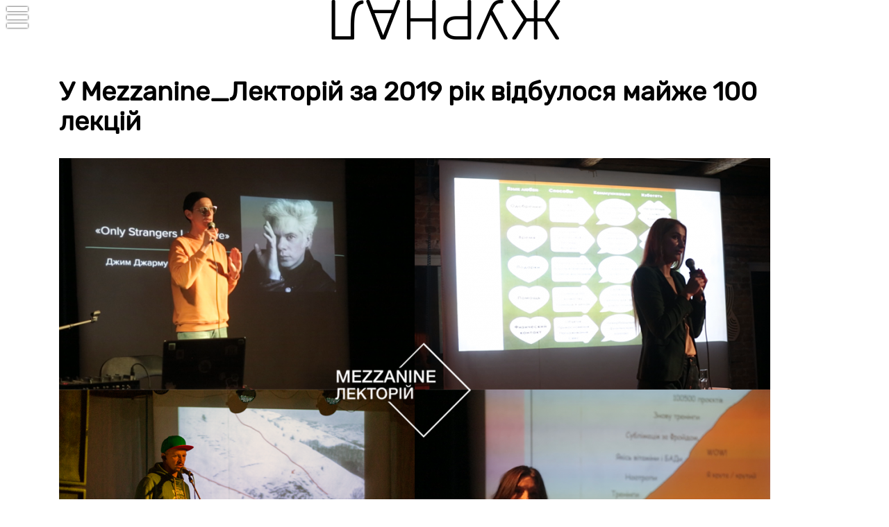

--- FILE ---
content_type: text/html; charset=UTF-8
request_url: https://www.mezzanine.kyiv.ua/magazine/2019-100-lekciy
body_size: 6959
content:


<!-- THEME DEBUG -->
<!-- THEME HOOK: 'html' -->
<!-- FILE NAME SUGGESTIONS:
   * html--node--158.html.twig
   * html--node--%.html.twig
   * html--node.html.twig
   x html.html.twig
-->
<!-- BEGIN OUTPUT from 'themes/mezzanine/templates/html.html.twig' -->


<!DOCTYPE html>
<html lang="uk" dir="ltr" prefix="content: http://purl.org/rss/1.0/modules/content/  dc: http://purl.org/dc/terms/  foaf: http://xmlns.com/foaf/0.1/  og: http://ogp.me/ns#  rdfs: http://www.w3.org/2000/01/rdf-schema#  schema: http://schema.org/  sioc: http://rdfs.org/sioc/ns#  sioct: http://rdfs.org/sioc/types#  skos: http://www.w3.org/2004/02/skos/core#  xsd: http://www.w3.org/2001/XMLSchema# ">
  <head>
    <meta charset="utf-8" />
<script async src="https://www.googletagmanager.com/gtag/js?id=UA-5799846-8"></script>
<script>window.dataLayer = window.dataLayer || [];function gtag(){dataLayer.push(arguments)};gtag("js", new Date());gtag("config", "UA-5799846-8", {"groups":"default","anonymize_ip":true});</script>
<link rel="shortcut icon" href="https://www.mezzanine.kyiv.ua//themes/mezzanine/images/favico/fav_32.png" />
<link rel="canonical" href="https://www.mezzanine.kyiv.ua/magazine/2019-100-lekciy" />
<meta name="description" content="Серед лекторів - кінокритик Лук&#039;ян Галкін, культуролог Александр Кроліковскі, науковиця Дарка Озерна, доктор філософських наук Тарас Лютий, психологині Анна Крайлюк, Ната Зінковська та інші.

Загалом за цей рік Лекторій у Києві відвідали понад 2000 людей, а жителі інших міст змогли придбати частину лекцій на відео.

Наразі доступні такі записи:" />
<link rel="icon" sizes="16x16" href="https://www.mezzanine.kyiv.ua//themes/mezzanine/images/favico/fav_16.png" />
<link rel="icon" sizes="32x32" href="https://www.mezzanine.kyiv.ua//themes/mezzanine/images/favico/fav_32.png" />
<link rel="icon" sizes="192x192" href="https://www.mezzanine.kyiv.ua//themes/mezzanine/images/favico/fav_192.png" />
<meta name="Generator" content="Drupal 8 (https://www.drupal.org)" />
<meta name="MobileOptimized" content="width" />
<meta name="HandheldFriendly" content="true" />
<meta name="viewport" content="width=device-width, initial-scale=1.0" />
<link rel="revision" href="https://www.mezzanine.kyiv.ua/magazine/2019-100-lekciy" />
<script>window.a2a_config=window.a2a_config||{};a2a_config.callbacks=[];a2a_config.overlays=[];a2a_config.templates={};</script>

    <title>У Mezzanine_Лекторій за 2019 рік відбулося майже 100 лекцій | Mezzanine</title>
    <link rel="stylesheet" media="all" href="/sites/default/files/css/css_C8ul1Vl4oMWV6MTvOyvtIZUm33-ksKF6yWMwqowfjIw.css" />
<link rel="stylesheet" media="all" href="//maxcdn.bootstrapcdn.com/font-awesome/4.5.0/css/font-awesome.min.css" />
<link rel="stylesheet" media="all" href="/sites/default/files/css/css_a98n0Vqw5d8_pfHdoFNqBWQn9FLnw7SoxCB4h2VBxcA.css" />
<link rel="stylesheet" media="all" href="/sites/default/files/css/css_o852xbFSFybK4nh_lHDtRi0CZsbZjvFCm6JsMsIzmWU.css" />

    
<!--[if lte IE 8]>
<script src="/sites/default/files/js/js_VtafjXmRvoUgAzqzYTA3Wrjkx9wcWhjP0G4ZnnqRamA.js"></script>
<![endif]-->
<script src="/core/assets/vendor/modernizr/modernizr.min.js?v=3.3.1"></script>

  </head>
  <body class="path-node page-node-type-article">
        <a href="#main-content" class="visually-hidden focusable">
      Перейти до основного вмісту
    </a>
    
    

<!-- THEME DEBUG -->
<!-- THEME HOOK: 'off_canvas_page_wrapper' -->
<!-- BEGIN OUTPUT from 'core/modules/system/templates/off-canvas-page-wrapper.html.twig' -->
  <div class="dialog-off-canvas-main-canvas" data-off-canvas-main-canvas>
    

<!-- THEME DEBUG -->
<!-- THEME HOOK: 'page' -->
<!-- FILE NAME SUGGESTIONS:
   * page--node--158.html.twig
   * page--node--%.html.twig
   * page--node.html.twig
   x page.html.twig
-->
<!-- BEGIN OUTPUT from 'themes/mezzanine/templates/page.html.twig' -->
<nav id="side-menu" class="side-menu">
  

<!-- THEME DEBUG -->
<!-- THEME HOOK: 'region' -->
<!-- FILE NAME SUGGESTIONS:
   * region--sidemenu.html.twig
   x region.html.twig
-->
<!-- BEGIN OUTPUT from 'themes/mezzanine/templates/region.html.twig' -->
  <div>
    

<!-- THEME DEBUG -->
<!-- THEME HOOK: 'block' -->
<!-- FILE NAME SUGGESTIONS:
   * block--sitebranding-2.html.twig
   x block--system-branding-block.html.twig
   * block--system.html.twig
   * block.html.twig
-->
<!-- BEGIN OUTPUT from 'core/modules/system/templates/block--system-branding-block.html.twig' -->
<div id="block-sitebranding-2">
  
    
        <a href="/" rel="home">
      <img src="/sites/default/files/logo.png" alt="Головна" />
    </a>
      
</div>
<!-- END OUTPUT from 'core/modules/system/templates/block--system-branding-block.html.twig' -->



<!-- THEME DEBUG -->
<!-- THEME HOOK: 'block' -->
<!-- FILE NAME SUGGESTIONS:
   * block--sidemenu.html.twig
   * block--system-menu-block--side-menu.html.twig
   x block--system-menu-block.html.twig
   * block--system.html.twig
   * block.html.twig
-->
<!-- BEGIN OUTPUT from 'core/modules/system/templates/block--system-menu-block.html.twig' -->
<nav role="navigation" aria-labelledby="block-sidemenu-menu" id="block-sidemenu">
            
  <h2 class="visually-hidden" id="block-sidemenu-menu">Side menu</h2>
  

        

<!-- THEME DEBUG -->
<!-- THEME HOOK: 'menu__side_menu' -->
<!-- FILE NAME SUGGESTIONS:
   * menu--side-menu.html.twig
   x menu.html.twig
-->
<!-- BEGIN OUTPUT from 'core/modules/system/templates/menu.html.twig' -->

              <ul>
              <li>
        <a href="/afisha" data-drupal-link-system-path="afisha">АФІША</a>
              </li>
          <li>
        <span>СПЕЦПРОЕКТИ</span>
                                <ul>
              <li>
        <a href="/lecture" data-drupal-link-system-path="node/14">Лекторій</a>
              </li>
          <li>
        <a href="/travel" data-drupal-link-system-path="node/7">Мандрівники і Мрійники</a>
              </li>
        </ul>
  
              </li>
          <li>
        <span>ПРОСТІР</span>
                                <ul>
              <li>
        <a href="/about" data-drupal-link-system-path="node/121">Про Mezzanine</a>
              </li>
          <li>
        <a href="/visit/map" data-drupal-link-system-path="node/139">Контакти / Як дістатися</a>
              </li>
          <li>
        <a href="/organize" data-drupal-link-system-path="node/122">Організаторам</a>
              </li>
          <li>
        <a href="/visit" data-drupal-link-system-path="node/138">Відвідувачам</a>
              </li>
        </ul>
  
              </li>
          <li>
        <a href="/magazine" data-drupal-link-system-path="magazine">ЖУРНАЛ</a>
              </li>
        </ul>
  


<!-- END OUTPUT from 'core/modules/system/templates/menu.html.twig' -->


  </nav>

<!-- END OUTPUT from 'core/modules/system/templates/block--system-menu-block.html.twig' -->



<!-- THEME DEBUG -->
<!-- THEME HOOK: 'block' -->
<!-- FILE NAME SUGGESTIONS:
   * block--socialmediabuttons.html.twig
   * block--block-content--aecfb8a6-9749-44af-b0b8-8d9be567ef75.html.twig
   * block--block-content.html.twig
   * block--block-content.html.twig
   x block.html.twig
-->
<!-- BEGIN OUTPUT from 'themes/mezzanine/templates/block.html.twig' -->
<div id="block-socialmediabuttons">
  
    
      

<!-- THEME DEBUG -->
<!-- THEME HOOK: 'social_media_links_platforms' -->
<!-- BEGIN OUTPUT from 'themes/mezzanine/templates/social-media-links-platforms.html.twig' -->


<ul class="social-media-links--platforms platforms horizontal">
      <li>
      <a href="https://www.facebook.com/mezzaninekyiv/"  >
        <span class="fa fa-facebook-square fa-2x"></span>
      </a>

          </li>
      <li>
      <a href="https://www.instagram.com/mezzanine_kyiv"  >
        <span class='fa fa-instagram fa-2x'></span>
      </a>

          </li>
      <li>
      <a href="https://www.youtube.com/channel/UCJ-M8minonqQqJKeAj61hDQ"  >
        <span class='fa fa-youtube fa-2x'></span>
      </a>

          </li>
      <li>
      <a href="https://t.me/mezzaninekyiv"  >
        <span class='fa fa-telegram fa-2x'></span>
      </a>

          </li>
  </ul>

<!-- END OUTPUT from 'themes/mezzanine/templates/social-media-links-platforms.html.twig' -->


  </div>
<!-- END OUTPUT from 'themes/mezzanine/templates/block.html.twig' -->


  </div>

<!-- END OUTPUT from 'themes/mezzanine/templates/region.html.twig' -->


</nav>

<!-- Menu btn -->
<a href="#" id="side-menu-btn" class="side-menu-btn">
  <span></span>
  <span></span>
  <span></span>
</a>
<!-- /Menu btn -->

<div class="outside"></div>


<div class="layout-container" id="container">

  <div class="slider-region">
    
  </div>

  <header role="banner">
    
  </header>

  <main role="main">
    <a id="main-content" tabindex="-1"></a>
    <div class="layout-content">
      <div class="content_top-container">
        
      </div>

      <div class="content-conteiner">
        

<!-- THEME DEBUG -->
<!-- THEME HOOK: 'region' -->
<!-- FILE NAME SUGGESTIONS:
   * region--content.html.twig
   x region.html.twig
-->
<!-- BEGIN OUTPUT from 'themes/mezzanine/templates/region.html.twig' -->
  <div>
    <div data-drupal-messages-fallback class="hidden"></div>

<!-- THEME DEBUG -->
<!-- THEME HOOK: 'block' -->
<!-- FILE NAME SUGGESTIONS:
   * block--mezzanine-page-title.html.twig
   * block--page-title-block.html.twig
   * block--core.html.twig
   x block.html.twig
-->
<!-- BEGIN OUTPUT from 'themes/mezzanine/templates/block.html.twig' -->
<div id="block-mezzanine-page-title">
  
    
      

<!-- THEME DEBUG -->
<!-- THEME HOOK: 'page_title' -->
<!-- BEGIN OUTPUT from 'themes/mezzanine/templates/page-title.html.twig' -->


  <h1  class="page-title">Журнал</h1>


<!-- END OUTPUT from 'themes/mezzanine/templates/page-title.html.twig' -->


  </div>
<!-- END OUTPUT from 'themes/mezzanine/templates/block.html.twig' -->



<!-- THEME DEBUG -->
<!-- THEME HOOK: 'block' -->
<!-- FILE NAME SUGGESTIONS:
   * block--mezzanine-content.html.twig
   * block--system-main-block.html.twig
   * block--system.html.twig
   x block.html.twig
-->
<!-- BEGIN OUTPUT from 'themes/mezzanine/templates/block.html.twig' -->
<div id="block-mezzanine-content">
  
    
      

<!-- THEME DEBUG -->
<!-- THEME HOOK: 'node' -->
<!-- FILE NAME SUGGESTIONS:
   * node--158--full.html.twig
   * node--158.html.twig
   * node--article--full.html.twig
   x node--article.html.twig
   * node--full.html.twig
   * node.html.twig
-->
<!-- BEGIN OUTPUT from 'themes/mezzanine/templates/node--article.html.twig' -->
<article role="article" about="/magazine/2019-100-lekciy" typeof="schema:Article" class="node node-стаття">

  <div class="node-content">
    
    <h2>
      

<!-- THEME DEBUG -->
<!-- THEME HOOK: 'field' -->
<!-- FILE NAME SUGGESTIONS:
   * field--node--title--article.html.twig
   x field--node--title.html.twig
   * field--node--article.html.twig
   * field--title.html.twig
   * field--string.html.twig
   * field.html.twig
-->
<!-- BEGIN OUTPUT from 'core/modules/node/templates/field--node--title.html.twig' -->
<span property="schema:name">У Mezzanine_Лекторій за 2019 рік відбулося майже 100 лекцій</span>

<!-- END OUTPUT from 'core/modules/node/templates/field--node--title.html.twig' -->


    </h2>
    

<!-- THEME DEBUG -->
<!-- THEME HOOK: 'rdf_metadata' -->
<!-- BEGIN OUTPUT from 'core/modules/rdf/templates/rdf-metadata.html.twig' -->
  <span property="schema:name" content="У Mezzanine_Лекторій за 2019 рік відбулося майже 100 лекцій" class="hidden"></span>

<!-- END OUTPUT from 'core/modules/rdf/templates/rdf-metadata.html.twig' -->



    

<!-- THEME DEBUG -->
<!-- THEME HOOK: 'field' -->
<!-- FILE NAME SUGGESTIONS:
   * field--node--field-image--article.html.twig
   * field--node--field-image.html.twig
   * field--node--article.html.twig
   * field--field-image.html.twig
   * field--image.html.twig
   x field.html.twig
-->
<!-- BEGIN OUTPUT from 'themes/mezzanine/templates/field.html.twig' -->

  
              <div class="field-type-image field-name-field_image">
        <div>

<!-- THEME DEBUG -->
<!-- THEME HOOK: 'image_formatter' -->
<!-- BEGIN OUTPUT from 'core/modules/image/templates/image-formatter.html.twig' -->
  

<!-- THEME DEBUG -->
<!-- THEME HOOK: 'image_style' -->
<!-- BEGIN OUTPUT from 'core/modules/image/templates/image-style.html.twig' -->


<!-- THEME DEBUG -->
<!-- THEME HOOK: 'image' -->
<!-- BEGIN OUTPUT from 'core/modules/system/templates/image.html.twig' -->
<img property="schema:image" src="/sites/default/files/styles/ge_1024/public/2020-05/lektorium.png?itok=q4e3QZF4" width="1024" height="683" alt="Mezzanine_Лекторій " typeof="foaf:Image" />

<!-- END OUTPUT from 'core/modules/system/templates/image.html.twig' -->



<!-- END OUTPUT from 'core/modules/image/templates/image-style.html.twig' -->



<!-- END OUTPUT from 'core/modules/image/templates/image-formatter.html.twig' -->

</div>
      </div>
        

<!-- END OUTPUT from 'themes/mezzanine/templates/field.html.twig' -->



<!-- THEME DEBUG -->
<!-- THEME HOOK: 'field' -->
<!-- FILE NAME SUGGESTIONS:
   * field--node--body--article.html.twig
   * field--node--body.html.twig
   * field--node--article.html.twig
   * field--body.html.twig
   * field--text-with-summary.html.twig
   x field.html.twig
-->
<!-- BEGIN OUTPUT from 'themes/mezzanine/templates/field.html.twig' -->

  
              <div property="schema:text" class="field-type-text_with_summary field-name-body">
        <div><p>Серед лекторів - кінокритик Лук'ян Галкін, культуролог Александр Кроліковскі, науковиця Дарка Озерна, доктор філософських наук Тарас Лютий, психологині Анна Крайлюк, Ната Зінковська та інші.<br />
<br />
Загалом за цей рік Лекторій у Києві відвідали понад 2000 людей, а жителі інших міст змогли придбати частину лекцій на відео.<br />
<br />
Наразі доступні такі записи:</p>

<p><strong>Лекторка: Анна Крайлюк (психологія)</strong><br />
✅ Депресія<br />
✅ Стосунки любові: норма і патологія<br />
✅ Жіноча сексуальність<br />
✅ Причини людських страждань з точки зору психоаналізу<br />
✅ Стосунки любові: вибір партнера <br />
✅ Стосунки любові: чинники проблем<br />
✅ Сучасний психоаналіз про сексуальність та стосунки</p>

<p> </p>

<p><strong>Лекторка: Ната Зінковська (психологія)</strong><br />
✅ Дорослі стосунки. Чому пари розпадаються?<br />
✅ Психологічні ігри: точки входу та виходу<br />
✅ Етапи дорослішання</p>

<p> </p>

<p><strong>Лектор: Тарас Лютий (філософія)</strong><br />
✅ Філософія їжі, збудників та алкоголю<br />
✅ Людина маси </p>

<p> </p>

<p><strong>Лектор: Александр Кроліковскі (сучасна культура)</strong></p>

<p>✅ Постмодернізм: супермаркет і мир<br />
✅ Метамодернізм: коливання сьогоднення (частина 1 і 2)<br />
✅ Секс, драгз, міф: лекція про контркультуру<br />
✅ Таро для скептиків. Лекція з сучасної культури<br />
✅ Історія наркокультури ХХ століття<br />
✅ Історія наркокультури ХХI століття<br />
✅ Час сектанства<br />
✅ Секс сектанський<br />
✅ Україна сектанська (розширена лекція)  </p>

<p><br />
<strong>Лекторка: Анна Різниченко (профорієнтація)</strong><br />
✅ Робота мрії або як зрозуміти, чим займатися далі<br />
✅ Емоційне вигорання на роботі та в житті</p>

<p> </p>

<p><strong>Лекторка: Дарка Озерна (біологія і здоров'я)</strong><br />
<a href="https://www.mezzanine.kyiv.ua/afisha/5video_darka_ozerna">✅ 10 кроків до здорового життя<br />
✅ Здоровий раціон: як зберегти час, нерви і гроші <br />
✅ Тюнінг мізків: як і навіщо покращувати когнітивні здібності<br />
✅ Вакцинація 18+</a></p>

<p><a href="https://www.mezzanine.kyiv.ua/afisha/5video_darka_ozerna">✅ Сяйво: як горіти своєю справою, але не вигорітяти професійно</a></p>

<p><br />
<strong>Сергій Клепик (дизайн)</strong><br />
✅ Про дизайн для недизайнерів</p>

<p> </p>

<p><strong>Юрко Граблі (фрірайд/гори)</strong><br />
✅ <a href="https://www.mezzanine.kyiv.ua/afisha/video-intensivu-z-lavinnoi-bezpeki">Інтенсив з лавинної безпеки </a></p>

<p> </p>
</div>
      </div>
        

<!-- END OUTPUT from 'themes/mezzanine/templates/field.html.twig' -->



<!-- THEME DEBUG -->
<!-- THEME HOOK: 'addtoany_standard' -->
<!-- FILE NAME SUGGESTIONS:
   * addtoany-standard--node--article.html.twig
   * addtoany-standard--node.html.twig
   x addtoany-standard.html.twig
-->
<!-- BEGIN OUTPUT from 'themes/mezzanine/templates/addtoany-standard.html.twig' -->
<div class="addtoany-wrapper"><h2>ПОДІЛИТИСЯ З ДРУЗЯМИ:</h2><span class="a2a_kit a2a_kit_size_32 addtoany_list" data-a2a-url="https://www.mezzanine.kyiv.ua/magazine/2019-100-lekciy" data-a2a-title="У Mezzanine_Лекторій за 2019 рік відбулося майже 100 лекцій"><a class="a2a_button_facebook"></a><a class="a2a_button_twitter"></a><a class="a2a_button_telegram"></a></span></div>
<!-- END OUTPUT from 'themes/mezzanine/templates/addtoany-standard.html.twig' -->



<!-- THEME DEBUG -->
<!-- THEME HOOK: 'links__node' -->
<!-- FILE NAME SUGGESTIONS:
   * links--node.html.twig
   x links.html.twig
-->
<!-- BEGIN OUTPUT from 'core/modules/system/templates/links.html.twig' -->

<!-- END OUTPUT from 'core/modules/system/templates/links.html.twig' -->


  </div>

</article>

<!-- END OUTPUT from 'themes/mezzanine/templates/node--article.html.twig' -->


  </div>
<!-- END OUTPUT from 'themes/mezzanine/templates/block.html.twig' -->


  </div>

<!-- END OUTPUT from 'themes/mezzanine/templates/region.html.twig' -->


      </div>

      <div class="content_bottom-conteiner">

<!-- THEME DEBUG -->
<!-- THEME HOOK: 'region' -->
<!-- FILE NAME SUGGESTIONS:
   * region--content-bottom.html.twig
   x region.html.twig
-->
<!-- BEGIN OUTPUT from 'themes/mezzanine/templates/region.html.twig' -->
  <div>
    

<!-- THEME DEBUG -->
<!-- THEME HOOK: 'block' -->
<!-- FILE NAME SUGGESTIONS:
   * block--views-block--future-events-block-block-1.html.twig
   * block--views-block--future-events-block-block-1.html.twig
   * block--views-block.html.twig
   * block--views.html.twig
   x block.html.twig
-->
<!-- BEGIN OUTPUT from 'themes/mezzanine/templates/block.html.twig' -->
<div class="views-element-container" id="block-views-block-future-events-block-block-1">
  
      <h2>Афіша: Актуальні події</h2>
    
      

<!-- THEME DEBUG -->
<!-- THEME HOOK: 'container' -->
<!-- BEGIN OUTPUT from 'core/modules/system/templates/container.html.twig' -->
<div>

<!-- THEME DEBUG -->
<!-- THEME HOOK: 'views_view' -->
<!-- BEGIN OUTPUT from 'themes/mezzanine/templates/views-view.html.twig' -->
<div class="js-view-dom-id-c950f22008abe6f8a6037f87a8c0ff64b9b7d5b8489d5ae546cc62aefacaf024">
  
  
  

  
  
  

  <div class="view-rows-conteiner">
    <div class="view-rows-wrapper">
      

<!-- THEME DEBUG -->
<!-- THEME HOOK: 'views_view_unformatted' -->
<!-- BEGIN OUTPUT from 'core/modules/views/templates/views-view-unformatted.html.twig' -->
    <div class="views-row">

<!-- THEME DEBUG -->
<!-- THEME HOOK: 'views_view_fields' -->
<!-- BEGIN OUTPUT from 'core/modules/views/templates/views-view-fields.html.twig' -->
<div class="views-field views-field-field-main-image"><div class="field-content">

<!-- THEME DEBUG -->
<!-- THEME HOOK: 'views_view_field' -->
<!-- BEGIN OUTPUT from 'core/modules/views/templates/views-view-field.html.twig' -->


<!-- THEME DEBUG -->
<!-- THEME HOOK: 'image_formatter' -->
<!-- BEGIN OUTPUT from 'core/modules/image/templates/image-formatter.html.twig' -->
  <a href="/afisha/propascha-sila" hreflang="uk">

<!-- THEME DEBUG -->
<!-- THEME HOOK: 'image_style' -->
<!-- BEGIN OUTPUT from 'core/modules/image/templates/image-style.html.twig' -->


<!-- THEME DEBUG -->
<!-- THEME HOOK: 'image' -->
<!-- BEGIN OUTPUT from 'core/modules/system/templates/image.html.twig' -->
<img src="/sites/default/files/styles/big_poster_for_views/public/2025-11/propashcha_0.JPG?h=bbb2bf57&amp;itok=M1fnNy3v" width="350" height="495" alt="Пропаща сила" typeof="foaf:Image" />

<!-- END OUTPUT from 'core/modules/system/templates/image.html.twig' -->



<!-- END OUTPUT from 'core/modules/image/templates/image-style.html.twig' -->

</a>

<!-- END OUTPUT from 'core/modules/image/templates/image-formatter.html.twig' -->


<!-- END OUTPUT from 'core/modules/views/templates/views-view-field.html.twig' -->

</div></div><div class="views-field views-field-nothing"><span class="field-content">

<!-- THEME DEBUG -->
<!-- THEME HOOK: 'views_view_field' -->
<!-- BEGIN OUTPUT from 'core/modules/views/templates/views-view-field.html.twig' -->
<div class="event-date-title-wrapper">
    <div class="views-field-event-date">20.12.25</div>
    <div class="views-field-title"><a href="/afisha/propascha-sila" hreflang="uk">Пропаща сила</a></div>
</div>
<!-- END OUTPUT from 'core/modules/views/templates/views-view-field.html.twig' -->

</span></div>
<!-- END OUTPUT from 'core/modules/views/templates/views-view-fields.html.twig' -->

</div>
    <div class="views-row">

<!-- THEME DEBUG -->
<!-- THEME HOOK: 'views_view_fields' -->
<!-- BEGIN OUTPUT from 'core/modules/views/templates/views-view-fields.html.twig' -->
<div class="views-field views-field-field-main-image"><div class="field-content">

<!-- THEME DEBUG -->
<!-- THEME HOOK: 'views_view_field' -->
<!-- BEGIN OUTPUT from 'core/modules/views/templates/views-view-field.html.twig' -->


<!-- THEME DEBUG -->
<!-- THEME HOOK: 'image_formatter' -->
<!-- BEGIN OUTPUT from 'core/modules/image/templates/image-formatter.html.twig' -->
  <a href="/afisha/cina-pechali" hreflang="uk">

<!-- THEME DEBUG -->
<!-- THEME HOOK: 'image_style' -->
<!-- BEGIN OUTPUT from 'core/modules/image/templates/image-style.html.twig' -->


<!-- THEME DEBUG -->
<!-- THEME HOOK: 'image' -->
<!-- BEGIN OUTPUT from 'core/modules/system/templates/image.html.twig' -->
<img src="/sites/default/files/styles/big_poster_for_views/public/2025-12/%D0%97%D0%BD%D1%96%D0%BC%D0%BE%D0%BA%20%D0%B5%D0%BA%D1%80%D0%B0%D0%BD%D0%B0%202025-12-18%20210239_0.png?h=f3561571&amp;itok=yt9xO1mm" width="350" height="495" alt="Ціна Печалі" typeof="foaf:Image" />

<!-- END OUTPUT from 'core/modules/system/templates/image.html.twig' -->



<!-- END OUTPUT from 'core/modules/image/templates/image-style.html.twig' -->

</a>

<!-- END OUTPUT from 'core/modules/image/templates/image-formatter.html.twig' -->


<!-- END OUTPUT from 'core/modules/views/templates/views-view-field.html.twig' -->

</div></div><div class="views-field views-field-nothing"><span class="field-content">

<!-- THEME DEBUG -->
<!-- THEME HOOK: 'views_view_field' -->
<!-- BEGIN OUTPUT from 'core/modules/views/templates/views-view-field.html.twig' -->
<div class="event-date-title-wrapper">
    <div class="views-field-event-date">21.12.25</div>
    <div class="views-field-title"><a href="/afisha/cina-pechali" hreflang="uk">Ціна Печалі</a></div>
</div>
<!-- END OUTPUT from 'core/modules/views/templates/views-view-field.html.twig' -->

</span></div>
<!-- END OUTPUT from 'core/modules/views/templates/views-view-fields.html.twig' -->

</div>
    <div class="views-row">

<!-- THEME DEBUG -->
<!-- THEME HOOK: 'views_view_fields' -->
<!-- BEGIN OUTPUT from 'core/modules/views/templates/views-view-fields.html.twig' -->
<div class="views-field views-field-field-main-image"><div class="field-content">

<!-- THEME DEBUG -->
<!-- THEME HOOK: 'views_view_field' -->
<!-- BEGIN OUTPUT from 'core/modules/views/templates/views-view-field.html.twig' -->


<!-- THEME DEBUG -->
<!-- THEME HOOK: 'image_formatter' -->
<!-- BEGIN OUTPUT from 'core/modules/image/templates/image-formatter.html.twig' -->
  <a href="/afisha/vechirochka-novorichna" hreflang="uk">

<!-- THEME DEBUG -->
<!-- THEME HOOK: 'image_style' -->
<!-- BEGIN OUTPUT from 'core/modules/image/templates/image-style.html.twig' -->


<!-- THEME DEBUG -->
<!-- THEME HOOK: 'image' -->
<!-- BEGIN OUTPUT from 'core/modules/system/templates/image.html.twig' -->
<img src="/sites/default/files/styles/big_poster_for_views/public/2025-12/%D0%97%D0%BD%D1%96%D0%BC%D0%BE%D0%BA-%D0%B5%D0%BA%D1%80%D0%B0%D0%BD%D0%B0-2025-12-18-210611_0.jpg?h=e329cad2&amp;itok=f0WD15FY" width="350" height="495" alt="Вечірочка Новорічна" typeof="foaf:Image" />

<!-- END OUTPUT from 'core/modules/system/templates/image.html.twig' -->



<!-- END OUTPUT from 'core/modules/image/templates/image-style.html.twig' -->

</a>

<!-- END OUTPUT from 'core/modules/image/templates/image-formatter.html.twig' -->


<!-- END OUTPUT from 'core/modules/views/templates/views-view-field.html.twig' -->

</div></div><div class="views-field views-field-nothing"><span class="field-content">

<!-- THEME DEBUG -->
<!-- THEME HOOK: 'views_view_field' -->
<!-- BEGIN OUTPUT from 'core/modules/views/templates/views-view-field.html.twig' -->
<div class="event-date-title-wrapper">
    <div class="views-field-event-date">27.12.25</div>
    <div class="views-field-title"><a href="/afisha/vechirochka-novorichna" hreflang="uk">Вечірочка Новорічна</a></div>
</div>
<!-- END OUTPUT from 'core/modules/views/templates/views-view-field.html.twig' -->

</span></div>
<!-- END OUTPUT from 'core/modules/views/templates/views-view-fields.html.twig' -->

</div>

<!-- END OUTPUT from 'core/modules/views/templates/views-view-unformatted.html.twig' -->


    </div>
  </div>
  
  

  
  

  
  
</div>

<!-- END OUTPUT from 'themes/mezzanine/templates/views-view.html.twig' -->

</div>

<!-- END OUTPUT from 'core/modules/system/templates/container.html.twig' -->


  </div>
<!-- END OUTPUT from 'themes/mezzanine/templates/block.html.twig' -->


  </div>

<!-- END OUTPUT from 'themes/mezzanine/templates/region.html.twig' -->

</div>
    </div>
  </main>

  <footer role="contentinfo" class="footer">
        <div class="footer_first">
      

<!-- THEME DEBUG -->
<!-- THEME HOOK: 'region' -->
<!-- FILE NAME SUGGESTIONS:
   * region--footer-first.html.twig
   x region.html.twig
-->
<!-- BEGIN OUTPUT from 'themes/mezzanine/templates/region.html.twig' -->
  <div>
    

<!-- THEME DEBUG -->
<!-- THEME HOOK: 'block' -->
<!-- FILE NAME SUGGESTIONS:
   * block--footermenu.html.twig
   * block--system-menu-block--footer-menu.html.twig
   x block--system-menu-block.html.twig
   * block--system.html.twig
   * block.html.twig
-->
<!-- BEGIN OUTPUT from 'core/modules/system/templates/block--system-menu-block.html.twig' -->
<nav role="navigation" aria-labelledby="block-footermenu-menu" id="block-footermenu">
            
  <h2 class="visually-hidden" id="block-footermenu-menu">Footer Menu</h2>
  

        

<!-- THEME DEBUG -->
<!-- THEME HOOK: 'menu__footer_menu' -->
<!-- FILE NAME SUGGESTIONS:
   * menu--footer-menu.html.twig
   x menu.html.twig
-->
<!-- BEGIN OUTPUT from 'core/modules/system/templates/menu.html.twig' -->

              <ul>
              <li>
        <a href="/about" data-drupal-link-system-path="node/121">Про Mezzanine</a>
              </li>
          <li>
        <a href="/organize" data-drupal-link-system-path="node/122">Організаторам</a>
              </li>
          <li>
        <a href="/visit" data-drupal-link-system-path="node/138">Відвідувачам</a>
              </li>
          <li>
        <a href="/visit/map" data-drupal-link-system-path="node/139">Контакти</a>
              </li>
          <li>
        <a href="https://www.mezzanine.kyiv.ua/privacy-policy">Політика конфіденційності</a>
              </li>
        </ul>
  


<!-- END OUTPUT from 'core/modules/system/templates/menu.html.twig' -->


  </nav>

<!-- END OUTPUT from 'core/modules/system/templates/block--system-menu-block.html.twig' -->


  </div>

<!-- END OUTPUT from 'themes/mezzanine/templates/region.html.twig' -->


    </div>
    
        <div class="footer_second">
      

<!-- THEME DEBUG -->
<!-- THEME HOOK: 'region' -->
<!-- FILE NAME SUGGESTIONS:
   * region--footer-second.html.twig
   x region.html.twig
-->
<!-- BEGIN OUTPUT from 'themes/mezzanine/templates/region.html.twig' -->
  <div>
    

<!-- THEME DEBUG -->
<!-- THEME HOOK: 'block' -->
<!-- FILE NAME SUGGESTIONS:
   * block--sitebranding.html.twig
   x block--system-branding-block.html.twig
   * block--system.html.twig
   * block.html.twig
-->
<!-- BEGIN OUTPUT from 'core/modules/system/templates/block--system-branding-block.html.twig' -->
<div id="block-sitebranding">
  
    
        <a href="/" rel="home">
      <img src="/sites/default/files/logo.png" alt="Головна" />
    </a>
      
</div>
<!-- END OUTPUT from 'core/modules/system/templates/block--system-branding-block.html.twig' -->


  </div>

<!-- END OUTPUT from 'themes/mezzanine/templates/region.html.twig' -->


    </div>
    
        <div class="footer_third">
      <h3>Ми в соцмережах:</h3>
      

<!-- THEME DEBUG -->
<!-- THEME HOOK: 'region' -->
<!-- FILE NAME SUGGESTIONS:
   * region--footer-third.html.twig
   x region.html.twig
-->
<!-- BEGIN OUTPUT from 'themes/mezzanine/templates/region.html.twig' -->
  <div>
    

<!-- THEME DEBUG -->
<!-- THEME HOOK: 'block' -->
<!-- FILE NAME SUGGESTIONS:
   * block--socialmediabuttons-2.html.twig
   * block--block-content--aecfb8a6-9749-44af-b0b8-8d9be567ef75.html.twig
   * block--block-content.html.twig
   * block--block-content.html.twig
   x block.html.twig
-->
<!-- BEGIN OUTPUT from 'themes/mezzanine/templates/block.html.twig' -->
<div id="block-socialmediabuttons-2">
  
    
      

<!-- THEME DEBUG -->
<!-- THEME HOOK: 'social_media_links_platforms' -->
<!-- BEGIN OUTPUT from 'themes/mezzanine/templates/social-media-links-platforms.html.twig' -->


<ul class="social-media-links--platforms platforms horizontal">
      <li>
      <a href="https://www.facebook.com/mezzaninekyiv/"  >
        <span class="fa fa-facebook-square fa-2x"></span>
      </a>

          </li>
      <li>
      <a href="https://www.instagram.com/mezzanine_kyiv"  >
        <span class='fa fa-instagram fa-2x'></span>
      </a>

          </li>
      <li>
      <a href="https://www.youtube.com/channel/UCJ-M8minonqQqJKeAj61hDQ"  >
        <span class='fa fa-youtube fa-2x'></span>
      </a>

          </li>
      <li>
      <a href="https://t.me/mezzaninekyiv"  >
        <span class='fa fa-telegram fa-2x'></span>
      </a>

          </li>
  </ul>

<!-- END OUTPUT from 'themes/mezzanine/templates/social-media-links-platforms.html.twig' -->


  </div>
<!-- END OUTPUT from 'themes/mezzanine/templates/block.html.twig' -->


  </div>

<!-- END OUTPUT from 'themes/mezzanine/templates/region.html.twig' -->


    </div>
    
  </footer>

      <div class="footer-bottom">
      

<!-- THEME DEBUG -->
<!-- THEME HOOK: 'region' -->
<!-- FILE NAME SUGGESTIONS:
   * region--footer-bottom.html.twig
   x region.html.twig
-->
<!-- BEGIN OUTPUT from 'themes/mezzanine/templates/region.html.twig' -->
  <div>
    

<!-- THEME DEBUG -->
<!-- THEME HOOK: 'block' -->
<!-- FILE NAME SUGGESTIONS:
   x block--footerinfo.html.twig
   * block--fixed-block-content--footer-info.html.twig
   * block--fixed-block-content.html.twig
   * block--fixed-block-content.html.twig
   * block.html.twig
-->
<!-- BEGIN OUTPUT from 'themes/mezzanine/templates/block--footerinfo.html.twig' -->
<div id="block-footerinfo">
  
    
  <ul class="footer-info__list">
    <li class="footer-info__list-item">
      &copy; 2014-2025 Арт-простір MEZZANINE <span class="pipeline">|</span> <span class="second-text">Всі Права Захищені</span>
    </li>
    <li class="footer-info__list-item">
      <a href="https://www.mezzanine.kyiv.ua/privacy-policy">
      	Політика конфіденційності та захисту персональних даних
      </a> та <a href="https://www.mezzanine.kyiv.ua/visit/refund">
      	Правила повернення
      </a>
    </li>
    <li class="footer-info__list-item">
      Сайт розроблено у <a href="#" class="horizon-alter-link">Horizon Alter</a>
    </li>
  </ul>
</div>

<!-- END OUTPUT from 'themes/mezzanine/templates/block--footerinfo.html.twig' -->


  </div>

<!-- END OUTPUT from 'themes/mezzanine/templates/region.html.twig' -->


    </div>
  
</div>
<!-- END OUTPUT from 'themes/mezzanine/templates/page.html.twig' -->


  </div>

<!-- END OUTPUT from 'core/modules/system/templates/off-canvas-page-wrapper.html.twig' -->


    
    <script type="application/json" data-drupal-selector="drupal-settings-json">{"path":{"baseUrl":"\/","scriptPath":null,"pathPrefix":"","currentPath":"node\/158","currentPathIsAdmin":false,"isFront":false,"currentLanguage":"uk"},"pluralDelimiter":"\u0003","suppressDeprecationErrors":true,"google_analytics":{"account":"UA-5799846-8","trackOutbound":true,"trackMailto":true,"trackDownload":true,"trackDownloadExtensions":"7z|aac|arc|arj|asf|asx|avi|bin|csv|doc(x|m)?|dot(x|m)?|exe|flv|gif|gz|gzip|hqx|jar|jpe?g|js|mp(2|3|4|e?g)|mov(ie)?|msi|msp|pdf|phps|png|ppt(x|m)?|pot(x|m)?|pps(x|m)?|ppam|sld(x|m)?|thmx|qtm?|ra(m|r)?|sea|sit|tar|tgz|torrent|txt|wav|wma|wmv|wpd|xls(x|m|b)?|xlt(x|m)|xlam|xml|z|zip"},"user":{"uid":0,"permissionsHash":"3402b5fcc72f82b92fc464e4da93a0f6405f072562e1c283f239a20e8264cfb0"}}</script>
<script src="/sites/default/files/js/js_AxIHxbQJWkFNvTOHh7KCwp8HWcpfgQ16lVQHADkdQuA.js"></script>
<script src="https://static.addtoany.com/menu/page.js" async></script>
<script src="/sites/default/files/js/js_ILTlpI6T7kr41KapOzE6362-E83GTTtXrcFt4D4l8VA.js"></script>

  </body>
</html>

<!-- END OUTPUT from 'themes/mezzanine/templates/html.html.twig' -->



--- FILE ---
content_type: text/css
request_url: https://www.mezzanine.kyiv.ua/sites/default/files/css/css_o852xbFSFybK4nh_lHDtRi0CZsbZjvFCm6JsMsIzmWU.css
body_size: 116623
content:
@font-face{font-family:"Rubik-Light";font-style:normal;font-weight:100;font-display:inherit;src:local("Rubik-Light"),url(/themes/mezzanine/fonts/Rubik-Light.woff2) format("woff2"),url(/themes/mezzanine/fonts/Rubik-Light.woff) format("woff");unicode-range:U+0400-045F,U+0490-0491,U+04B0-04B1,U+2116,U+0460-052F,U+20B4,U+2DE0-2DFF,U+A640-A69F,U+0000-00FF,U+0131,U+0152-0153,U+02C6,U+02DA,U+02DC,U+2000-206F,U+2074,U+20AC,U+2212,U+2215,U+0100-024F,U+1E00-1EFF,U+20A0-20AB,U+20AD-20CF,U+2C60-2C7F,U+A720-A7FF;}@font-face{font-family:"Rubik-Regular";font-style:normal;font-weight:400;font-display:inherit;src:local("Rubik-Regular"),url(/themes/mezzanine/fonts/Rubik-Regular.woff2) format("woff2"),url(/themes/mezzanine/fonts/Rubik-Regular.woff) format("woff");unicode-range:U+0400-045F,U+0490-0491,U+04B0-04B1,U+2116,U+0460-052F,U+20B4,U+2DE0-2DFF,U+A640-A69F,U+0000-00FF,U+0131,U+0152-0153,U+02C6,U+02DA,U+02DC,U+2000-206F,U+2074,U+20AC,U+2212,U+2215,U+0100-024F,U+1E00-1EFF,U+20A0-20AB,U+20AD-20CF,U+2C60-2C7F,U+A720-A7FF;}@font-face{font-family:"Rubik-Medium";font-style:normal;font-weight:600;font-display:inherit;src:local("Rubik-Medium"),url(/themes/mezzanine/fonts/Rubik-Medium.woff2) format("woff2"),url(/themes/mezzanine/fonts/Rubik-Medium.woff) format("woff");unicode-range:U+0400-045F,U+0490-0491,U+04B0-04B1,U+2116,U+0460-052F,U+20B4,U+2DE0-2DFF,U+A640-A69F,U+0000-00FF,U+0131,U+0152-0153,U+02C6,U+02DA,U+02DC,U+2000-206F,U+2074,U+20AC,U+2212,U+2215,U+0100-024F,U+1E00-1EFF,U+20A0-20AB,U+20AD-20CF,U+2C60-2C7F,U+A720-A7FF;}@font-face{font-family:"Rubik-Bold";font-style:normal;font-weight:800;font-display:inherit;src:local("Rubik-Bold"),url(/themes/mezzanine/fonts/Rubik-Bold.woff2) format("woff2"),url(/themes/mezzanine/fonts/Rubik-Bold.woff) format("woff");unicode-range:U+0400-045F,U+0490-0491,U+04B0-04B1,U+2116,U+0460-052F,U+20B4,U+2DE0-2DFF,U+A640-A69F,U+0000-00FF,U+0131,U+0152-0153,U+02C6,U+02DA,U+02DC,U+2000-206F,U+2074,U+20AC,U+2212,U+2215,U+0100-024F,U+1E00-1EFF,U+20A0-20AB,U+20AD-20CF,U+2C60-2C7F,U+A720-A7FF;}@font-face{font-family:"HelveticaLTStd-Roman";font-style:normal;font-weight:400;font-display:inherit;src:local("HelveticaLTStd-Roman"),url(/themes/mezzanine/fonts/HelveticaLTStd-Roman.woff2) format("woff2"),url(/themes/mezzanine/fonts/HelveticaLTStd-Roman.woff) format("woff");unicode-range:U+0400-045F,U+0490-0491,U+04B0-04B1,U+2116,U+0460-052F,U+20B4,U+2DE0-2DFF,U+A640-A69F,U+0000-00FF,U+0131,U+0152-0153,U+02C6,U+02DA,U+02DC,U+2000-206F,U+2074,U+20AC,U+2212,U+2215,U+0100-024F,U+1E00-1EFF,U+20A0-20AB,U+20AD-20CF,U+2C60-2C7F,U+A720-A7FF;}@font-face{font-family:"HelveticaNeueCyr-Medium";font-style:normal;font-weight:600;font-display:inherit;src:local("HelveticaNeueCyr-Medium"),url(/themes/mezzanine/fonts/HelveticaNeueCyr-Medium.woff2) format("woff2"),url(/themes/mezzanine/fonts/HelveticaNeueCyr-Medium.woff) format("woff");unicode-range:U+0400-045F,U+0490-0491,U+04B0-04B1,U+2116,U+0460-052F,U+20B4,U+2DE0-2DFF,U+A640-A69F,U+0000-00FF,U+0131,U+0152-0153,U+02C6,U+02DA,U+02DC,U+2000-206F,U+2074,U+20AC,U+2212,U+2215,U+0100-024F,U+1E00-1EFF,U+20A0-20AB,U+20AD-20CF,U+2C60-2C7F,U+A720-A7FF;}@font-face{font-family:"HelveticaNeueCyr-Thin";font-style:normal;font-weight:400;font-display:inherit;src:local("HelveticaNeueCyr-Thin"),url(/themes/mezzanine/fonts/HelveticaNeueCyr-Thin.woff2) format("woff2"),url(/themes/mezzanine/fonts/HelveticaNeueCyr-Thin.woff) format("woff");unicode-range:U+0400-045F,U+0490-0491,U+04B0-04B1,U+2116,U+0460-052F,U+20B4,U+2DE0-2DFF,U+A640-A69F,U+0000-00FF,U+0131,U+0152-0153,U+02C6,U+02DA,U+02DC,U+2000-206F,U+2074,U+20AC,U+2212,U+2215,U+0100-024F,U+1E00-1EFF,U+20A0-20AB,U+20AD-20CF,U+2C60-2C7F,U+A720-A7FF;}html{line-height:1.15;-webkit-text-size-adjust:100%;}body{margin:0;}main{display:block;}h1{font-size:2em;margin:0.67em 0;}hr{-webkit-box-sizing:content-box;box-sizing:content-box;height:0;overflow:visible;}pre{font-family:monospace,monospace;font-size:1em;}a{background-color:transparent;}abbr[title]{border-bottom:none;text-decoration:underline;-webkit-text-decoration:underline dotted;text-decoration:underline dotted;}b,strong{font-weight:bolder;}code,kbd,samp{font-family:monospace,monospace;font-size:1em;}small{font-size:80%;}sub,sup{font-size:75%;line-height:0;position:relative;vertical-align:baseline;}sub{bottom:-0.25em;}sup{top:-0.5em;}img{border-style:none;}button,input,optgroup,select,textarea{font-family:inherit;font-size:100%;line-height:1.15;margin:0;}button,input{overflow:visible;}button,select{text-transform:none;}button,[type="button"],[type="reset"],[type="submit"]{-webkit-appearance:button;}button::-moz-focus-inner,[type="button"]::-moz-focus-inner,[type="reset"]::-moz-focus-inner,[type="submit"]::-moz-focus-inner{border-style:none;padding:0;}button:-moz-focusring,[type="button"]:-moz-focusring,[type="reset"]:-moz-focusring,[type="submit"]:-moz-focusring{outline:1px dotted ButtonText;}fieldset{padding:0.35em 0.75em 0.625em;}legend{-webkit-box-sizing:border-box;box-sizing:border-box;color:inherit;display:table;max-width:100%;padding:0;white-space:normal;}progress{vertical-align:baseline;}textarea{overflow:auto;}[type="checkbox"],[type="radio"]{-webkit-box-sizing:border-box;box-sizing:border-box;padding:0;}[type="number"]::-webkit-inner-spin-button,[type="number"]::-webkit-outer-spin-button{height:auto;}[type="search"]{-webkit-appearance:textfield;outline-offset:-2px;}[type="search"]::-webkit-search-decoration{-webkit-appearance:none;}::-webkit-file-upload-button{-webkit-appearance:button;font:inherit;}details{display:block;}summary{display:list-item;}template{display:none;}[hidden]{display:none;}html{overflow-x:hidden;}body{position:relative;left:0;-webkit-transition:left 0.5s;-o-transition:left 0.5s;transition:left 0.5s;overflow:hidden;}@media screen and (min-width:1680px){body{padding-left:344px;}}#container{position:relative;}.side-menu #block-mezzanine-main-menu ul.contextual-links li a{color:black;}.underline{text-decoration:underline;}.content-conteiner{min-height:calc(100vh - 410px);}.toolbar-horizontal.toolbar-fixed.toolbar-tray-open .content-conteiner{min-height:calc(100vh - 410px - 78px);}.toolbar-horizontal.toolbar-fixed .content-conteiner{min-height:calc(100vh - 410px - 39px);}a{color:#212529;}a:hover{color:#4D4D4D;}.slider-region{position:relative;background:#000;}.flexslider{-webkit-box-sizing:border-box;box-sizing:border-box;border:none;margin:0;width:100%;max-width:100%;height:auto;max-height:100vh;-o-object-fit:cover;object-fit:cover;overflow:hidden;}.flexslider .slides img{width:100%;height:auto;max-height:100vh;-o-object-fit:cover;object-fit:cover;}.flexslider .views-field-title{display:none;}.flexslider .flex-control-nav{position:absolute;bottom:0;}.flexslider .flex-control-nav a{background:white;}.flexslider .flex-control-nav a.flex-active{background:#FB453B;}#block-mezzanine-branding{position:absolute;max-width:100%;width:100%;height:100%;top:0;bottom:0;left:0;right:0;}@media screen and (min-width:576px){#block-mezzanine-branding{max-width:100%;width:100%;top:30%;bottom:70%;}}@media screen and (min-width:1024px){#block-mezzanine-branding{top:185px;bottom:70%;}}#block-mezzanine-branding a{position:absolute;z-index:2;left:0;right:0;display:block;width:100%;max-width:170px;height:auto;margin:auto;}@media screen and (min-width:576px){#block-mezzanine-branding a{width:209px;height:209px;max-width:100%;}}#block-mezzanine-branding a img{max-width:170px;height:auto;}@media screen and (min-width:576px){#block-mezzanine-branding a img{width:209px;height:auto;max-width:100%;}}#block-socialmediabuttons h2{display:none;}ul.social-media-links--platforms{display:-webkit-box;display:-ms-flexbox;display:flex;-webkit-box-align:center;-ms-flex-align:center;align-items:center;padding-left:50px;}ul.social-media-links--platforms li:not(:last-child){display:-webkit-box;display:-ms-flexbox;display:flex;-webkit-box-align:center;-ms-flex-align:center;align-items:center;margin-right:15px;}ul.social-media-links--platforms a{color:#fff;font-size:32px;}ul.social-media-links--platforms a span{display:inline-block;width:32px;height:32px;-webkit-transition:-webkit-transform .2s;transition:-webkit-transform .2s;-o-transition:transform .2s;transition:transform .2s;transition:transform .2s,-webkit-transform .2s;}ul.social-media-links--platforms a span.fa-2x{font-size:32px;}ul.social-media-links--platforms a span:before{display:inline-block;width:32px;height:32px;font-size:32px;}ul.social-media-links--platforms a span:hover{-webkit-transform:scale(1.2);-ms-transform:scale(1.2);transform:scale(1.2);}.fa.fa-telegram.fa-2x{position:relative;width:32px;height:32px;background-image:url(/themes/mezzanine/images/telegram-plane-brands.svg);background-repeat:no-repeat;background-position:center;background-position:0 6px;}footer .fa.fa-telegram.fa-2x{width:32px;height:32px;}.social-media-links--platforms.horizontal li{padding:0;}ul.social-media-links--platforms{display:-webkit-box;display:-ms-flexbox;display:flex;-webkit-box-pack:justify;-ms-flex-pack:justify;justify-content:space-between;}#block-socialmediabuttons .social-media-links--platforms{-webkit-box-sizing:border-box;box-sizing:border-box;padding-left:75px;max-width:320px;}@media screen and (min-width:640px){#block-socialmediabuttons .social-media-links--platforms{padding-right:66px;padding-left:40px;}}.front-space-conteiner{position:relative;-webkit-box-sizing:border-box;box-sizing:border-box;display:-webkit-box;display:-ms-flexbox;display:flex;-webkit-box-pack:center;-ms-flex-pack:center;justify-content:center;width:100%;height:100%;background:white;z-index:1;padding-top:134px;}@media screen and (min-width:576px){.front-space-conteiner{padding:2%;padding-top:134px;}}@media screen and (min-width:768px){.front-space-conteiner{padding:2%;padding-right:53px;}}@media screen and (min-width:1366px){.front-space-conteiner{padding:55px;}}@media screen and (min-width:1367px){.front-space-conteiner{padding-right:73px;}}.front-space-conteiner .side-header-wrapper{display:-webkit-box;display:-ms-flexbox;display:flex;-webkit-box-pack:center;-ms-flex-pack:center;justify-content:center;position:absolute;top:0;}@media screen and (min-width:768px){.front-space-conteiner .side-header-wrapper{right:0;top:0;bottom:0;}}.front-space-conteiner .side-header{font-family:"Rubik-Light",Arial,Helvetica,sans-serif;font-weight:100;font-size:44px;line-height:0.72;color:#000;margin:auto;background:white;padding-top:60px;}@media screen and (min-width:768px){.front-space-conteiner .side-header{-webkit-transform:rotate(-180deg);-ms-transform:rotate(-180deg);transform:rotate(-180deg);-webkit-writing-mode:vertical-rl;-ms-writing-mode:tb-rl;writing-mode:vertical-rl;line-height:30px;}}@media screen and (min-width:920px){.front-space-conteiner .side-header{font-size:50px;}}@media screen and (min-width:1367px){.front-space-conteiner .side-header{font-size:76.76px;line-height:53.59px;}}.front-space-conteiner .front-space-wrapper{-webkit-box-sizing:border-box;box-sizing:border-box;display:-webkit-box;display:-ms-flexbox;display:flex;-ms-flex-wrap:wrap;flex-wrap:wrap;-webkit-box-pack:center;-ms-flex-pack:center;justify-content:center;width:100%;height:100%;}.front-space-conteiner .front-space-block-wr{position:relative;display:-webkit-box;display:-ms-flexbox;display:flex;-webkit-box-pack:center;-ms-flex-pack:center;justify-content:center;-webkit-box-align:center;-ms-flex-align:center;align-items:center;-webkit-box-sizing:border-box;box-sizing:border-box;background:green;height:100%;width:100%;max-width:765px;border-left:none;border-right:none;padding:20px 15px;margin:0 22px;}@media screen and (min-width:768px){.front-space-conteiner .front-space-block-wr{padding:22px 50px;min-height:475px;height:auto;margin:0;}}@media screen and (min-width:1200px){.front-space-conteiner .front-space-block-wr{width:50%;}}.front-space-conteiner .front-space-block-wr:nth-child(1){background:url(/themes/mezzanine/images/front-space-bg-1.jpg);}@media screen and (min-width:1200px){.front-space-conteiner .front-space-block-wr:nth-child(1){-webkit-box-ordinal-group:2;-ms-flex-order:1;order:1;}}.front-space-conteiner .front-space-block-wr:nth-child(1) .front-space-block-inner .front-space-link-wr{text-align:right;padding-bottom:20px;}@media screen and (min-width:768px){.front-space-conteiner .front-space-block-wr:nth-child(1) .front-space-block__btn-wr{margin-bottom:0;}}.front-space-conteiner .front-space-block-wr:nth-child(2){background:url(/themes/mezzanine/images/front-space-bg-2.jpg);}@media screen and (min-width:1200px){.front-space-conteiner .front-space-block-wr:nth-child(2){-webkit-box-ordinal-group:4;-ms-flex-order:3;order:3;}}.front-space-conteiner .front-space-block-wr:nth-child(3){background:url(/themes/mezzanine/images/front-space-bg-3.jpg);}@media screen and (min-width:1200px){.front-space-conteiner .front-space-block-wr:nth-child(3){-webkit-box-ordinal-group:3;-ms-flex-order:2;order:2;}}.front-space-conteiner .front-space-block-wr:nth-child(3) .front-space-block-inner .front-space-rules-img{width:100%;height:100%;max-width:499px;min-height:58px;max-height:76px;margin-top:22px;background:url(/themes/mezzanine/images/space-rules.png) no-repeat;background-size:contain;background-position:center;margin:auto;margin-top:54px;}@media screen and (min-width:768px){.front-space-conteiner .front-space-block-wr:nth-child(3) .front-space-block-inner .front-space-rules-img{background-position:0 0;margin-left:-4px;}}.front-space-conteiner .front-space-block-wr:nth-child(3) .front-space-block-inner p span:last-child{display:inline-block;padding-top:5px;}.front-space-conteiner .front-space-block-wr:nth-child(4){background:url(/themes/mezzanine/images/front-space-bg-4.jpg);}@media screen and (min-width:1200px){.front-space-conteiner .front-space-block-wr:nth-child(4){-webkit-box-ordinal-group:5;-ms-flex-order:4;order:4;}}.front-space-conteiner .front-space-block-wr:nth-child(4) .front-space-block-inner .front-space-location-img{display:none;max-height:117px;min-height:50px;width:69px;height:100%;background:url(/themes/mezzanine/images/space-location.png);background-repeat:no-repeat;background-size:contain;background-position:center;left:0;right:0;margin:auto;}@media screen and (min-width:768px){.front-space-conteiner .front-space-block-wr:nth-child(4) .front-space-block-inner .front-space-location-img{display:inline-block;}}.front-space-conteiner .front-space-block-inner{-webkit-box-sizing:border-box;box-sizing:border-box;width:100%;height:100%;min-height:570px;background:rgba(0,0,0,0.74);padding:32px 24px;}@media screen and (min-width:768px){.front-space-conteiner .front-space-block-inner{min-height:initial;padding:42px 50px;}}.front-space-conteiner .front-space-block-inner p{font-family:"Rubik-Light",Arial,Helvetica,sans-serif;-webkit-margin-before:30px;margin-block-start:30px;-webkit-margin-after:30px;margin-block-end:30px;font-size:16px;font-weight:300;font-stretch:normal;font-style:normal;line-height:1.75;letter-spacing:normal;text-align:left;color:#d2ccd3;}@media screen and (min-width:920px){.front-space-conteiner .front-space-block-inner p{font-size:20px;font-weight:300;font-stretch:normal;font-style:normal;line-height:1.4;letter-spacing:normal;text-align:left;color:#d2ccd3;}}@media screen and (min-width:1500px){.front-space-conteiner .front-space-block-inner p{line-height:1.4;font-size:22.96px;}}@media screen and (min-width:1600px){.front-space-conteiner .front-space-block-inner p{line-height:1.4;}}.front-space-conteiner .front-space-block-inner p span{line-height:27.87px;}@media screen and (min-width:768px){.front-space-conteiner .front-space-block-wr:nth-child(1) .front-space-block-inner,.front-space-conteiner .front-space-block-wr:nth-child(2) .front-space-block-inner{border-bottom:none;}}@media screen and (min-width:768px){.front-space-conteiner .front-space-block-wr:nth-child(3) .front-space-block-inner,.front-space-conteiner .front-space-block-wr:nth-child(4) .front-space-block-inner{border-top:none;}}.front-space-conteiner .front-space-block__header{margin:0;padding:0;text-transform:uppercase;font-family:"Rubik-Light",Arial,Helvetica,sans-serif;font-size:18px;font-weight:bold;font-stretch:normal;font-style:normal;line-height:1.94;letter-spacing:normal;text-align:left;color:#d2ccd3;text-align:center;}@media screen and (min-width:768px){.front-space-conteiner .front-space-block__header{font-size:25px;line-height:1.4;}}.front-space-conteiner .front-space-block__btn-wr{display:-webkit-box;display:-ms-flexbox;display:flex;-webkit-box-pack:center;-ms-flex-pack:center;justify-content:center;margin:50px 0;}@media screen and (min-width:768px){.front-space-conteiner .front-space-block__btn-wr{-webkit-box-pack:start;-ms-flex-pack:start;justify-content:flex-start;}}.front-space-conteiner .front-space-block__link-btn{-webkit-box-sizing:border-box;box-sizing:border-box;display:-webkit-inline-box;display:-ms-inline-flexbox;display:inline-flex;-webkit-box-pack:center;-ms-flex-pack:center;justify-content:center;-webkit-box-align:center;-ms-flex-align:center;align-items:center;min-height:47px;min-width:182px;width:initial;max-width:233px;padding:0 18px;text-decoration:none;border:2px solid #d2ccd3;font-size:14px;font-family:"Rubik-Medium",Arial,Helvetica,sans-serif;font-weight:500;font-stretch:normal;font-style:normal;line-height:normal;letter-spacing:normal;text-align:left;color:#d2ccd3;text-align:center;margin:auto;}@media screen and (min-width:768px){.front-space-conteiner .front-space-block__link-btn{margin:initial;font-size:16px;max-width:initial;}}.front-space-conteiner .front-space-block__link{line-height:27.87px;text-decoration:none;font-family:"Rubik-Light",Arial,Helvetica,sans-serif;font-weight:100;font-size:16px;border-bottom:1px solid #d2ccd3;color:#d2ccd3;}@media screen and (min-width:920px){.front-space-conteiner .front-space-block__link{font-size:18px;}}@media screen and (min-width:1500px){.front-space-conteiner .front-space-block__link{font-size:22.96px;}}.front-space-conteiner .front-space-block__line{position:absolute;width:12px;height:600px;background-color:#fff;z-index:2;}@media screen and (min-width:820px){.front-space-conteiner .front-space-block__line{height:475px;}}@media screen and (min-width:1200px){.front-space-conteiner .front-space-block__line{height:102%;}}.front-space-conteiner .front-space-block__line-top-to-bottom{-webkit-transform:rotateZ(-8deg);-ms-transform:rotate(-8deg);transform:rotateZ(-8deg);bottom:-4px;left:-1px;}.front-space-conteiner .front-space-block__line-bottom-to-top{-webkit-transform:rotateZ(8deg);-ms-transform:rotate(8deg);transform:rotateZ(8deg);top:-4px;left:-1px;}@media screen and (min-width:1200px){.front-space-conteiner .front-space-block-wr .front-space-block__line-top-to-bottom:nth-child(1){background-color:white;left:5px;}}@media screen and (min-width:1200px) and (min-width:1200px){.front-space-conteiner .front-space-block-wr .front-space-block__line-top-to-bottom:nth-child(1){left:2px;}}@media screen and (min-width:1200px) and (min-width:1366px){.front-space-conteiner .front-space-block-wr .front-space-block__line-top-to-bottom:nth-child(1){left:2px;}}@media screen and (min-width:1200px){.front-space-conteiner .front-space-block-wr .front-space-block__line-bottom-to-top:nth-child(1){background-color:white;left:4px;}}@media screen and (min-width:1200px) and (min-width:1366px){.front-space-conteiner .front-space-block-wr .front-space-block__line-bottom-to-top:nth-child(1){left:5px;}}@media screen and (min-width:1200px) and (min-width:1600px){.front-space-conteiner .front-space-block-wr .front-space-block__line-bottom-to-top:nth-child(1){left:5px;}}@media screen and (min-width:1200px){.front-space-conteiner .front-space-block-wr .front-space-block__line-top-to-bottom:nth-child(2){background-color:white;left:initial;right:25px;}}@media screen and (min-width:1200px) and (min-width:1200px){.front-space-conteiner .front-space-block-wr .front-space-block__line-top-to-bottom:nth-child(2){right:26px;}}@media screen and (min-width:1200px) and (min-width:1400px){.front-space-conteiner .front-space-block-wr .front-space-block__line-top-to-bottom:nth-child(2){right:28px;}}@media screen and (min-width:1200px){.front-space-conteiner .front-space-block-wr .front-space-block__line-bottom-to-top:nth-child(2){background-color:white;left:initial;right:24px;}}@media screen and (min-width:1200px) and (min-width:1366px){.front-space-conteiner .front-space-block-wr .front-space-block__line-bottom-to-top:nth-child(2){right:25px;}}@media screen and (min-width:1200px) and (min-width:1600px){.front-space-conteiner .front-space-block-wr .front-space-block__line-bottom-to-top:nth-child(2){right:25px;}}.front-space-conteiner .d-flex{display:-webkit-box;display:-ms-flexbox;display:flex;}[data-drupal-messages]{padding:15px;border:1px #acacac solid;margin:15px;color:#6b6868;}.poster-node{position:relative;}.poster-node .field-type-datetime{display:none;}.poster-node .datetime-title-wr{-webkit-box-sizing:border-box;box-sizing:border-box;right:0;width:100%;z-index:-1;padding-top:30px;}@media screen and (min-width:580px){.poster-node .datetime-title-wr{padding-top:auto;}}@media screen and (min-width:768px){.poster-node .datetime-title-wr{top:80px;position:absolute;}}@media screen and (min-width:920px){.poster-node .datetime-title-wr{top:145px;}}@media screen and (min-width:768px){.poster-node .block-for-padding-left{display:inline-block;width:475px;}}@media screen and (min-width:920px){.poster-node .block-for-padding-left{width:670px;}}@media screen and (min-width:1200px){.poster-node .block-for-padding-left{width:100%;}}@media screen and (min-width:1366px){.poster-node .block-for-padding-left{width:calc(60% + 60px + 45px);}}@media screen and (min-width:1600px){.poster-node .block-for-padding-left{width:881px;}}.poster-node .field-type-datetime-up{-webkit-box-sizing:border-box;box-sizing:border-box;}@media screen and (min-width:768px){.poster-node .field-type-datetime-up{padding-left:calc(60px + 400px + 15px);}}@media screen and (min-width:870px){.poster-node .field-type-datetime-up{padding-left:calc(60px + 400px + 45px);}}@media screen and (min-width:920px){.poster-node .field-type-datetime-up{padding-left:calc(60px + 400px + 45px);}}@media screen and (min-width:1200px){.poster-node .field-type-datetime-up{padding-left:calc(60px + 35% + 45px);}}@media screen and (min-width:1600px){.poster-node .field-type-datetime-up{padding-left:calc(60px + 550px + 45px);}}.poster-node .field-type-datetime-up,.poster-node .field-type-datetime-up .field-type-datetime{display:-webkit-box;display:-ms-flexbox;display:flex;-webkit-box-align:end;-ms-flex-align:end;align-items:flex-end;font-family:"Rubik-Bold",Arial,Helvetica,sans-serif;font-weight:800;color:#ACACAC;font-size:22px;line-height:14px;white-space:nowrap;}@media screen and (min-width:790px){.poster-node .field-type-datetime-up,.poster-node .field-type-datetime-up .field-type-datetime{font-size:24px;line-height:16px;}}@media screen and (min-width:820px){.poster-node .field-type-datetime-up,.poster-node .field-type-datetime-up .field-type-datetime{font-size:26px;}}@media screen and (min-width:844px){.poster-node .field-type-datetime-up,.poster-node .field-type-datetime-up .field-type-datetime{font-size:28px;}}@media screen and (min-width:920px){.poster-node .field-type-datetime-up,.poster-node .field-type-datetime-up .field-type-datetime{font-size:32px;line-height:22px;padding-right:2%;}}@media screen and (min-width:1200px){.poster-node .field-type-datetime-up,.poster-node .field-type-datetime-up .field-type-datetime{font-size:36px;}}@media screen and (min-width:1366px){.poster-node .field-type-datetime-up,.poster-node .field-type-datetime-up .field-type-datetime{line-height:30px;font-size:48px;padding-right:1%;}}.poster-node .poster-title{-webkit-box-sizing:border-box;box-sizing:border-box;display:-webkit-box;display:-ms-flexbox;display:flex;-webkit-box-align:center;-ms-flex-align:center;align-items:center;background:#ACACAC;margin-top:0;font-family:"Rubik-Medium",Arial,Helvetica,sans-serif;font-weight:600;color:#000;width:100%;margin-bottom:0;font-size:24px;box-sizing:border-box;padding:2%;padding-right:2%;padding-bottom:35px;margin-bottom:-20px;}@media screen and (min-width:576px){.poster-node .poster-title{padding-bottom:initial;margin-bottom:initial;}}@media screen and (min-width:768px){.poster-node .poster-title{padding:0;padding-right:2%;height:153px;margin-bottom:40px;padding-left:calc(60px + 400px + 15px);}}@media screen and (min-width:870px){.poster-node .poster-title{padding-right:5%;padding-left:calc(60px + 400px + 45px);}}@media screen and (min-width:920px){.poster-node .poster-title{font-size:36px;padding-left:calc(60px + 400px + 45px);}}@media screen and (min-width:1200px){.poster-node .poster-title{font-size:48px;padding-left:calc(60px + 35% + 45px);}}@media screen and (min-width:1600px){.poster-node .poster-title{padding-right:0;padding-left:calc(60px + 550px + 45px);}}.poster-node .poster-title span{position:relative;z-index:2;}.poster-node .field-type-image img{width:100%;height:auto;}@media screen and (min-width:576px){.poster-node .field-type-image img{max-width:300px;float:left;border:7px solid #fff;margin-right:2%;margin-bottom:2%;}}@media screen and (min-width:768px){.poster-node .field-type-image img{max-width:400px;margin-bottom:16px;margin-right:45px;margin-left:30px;}}@media screen and (min-width:920px){.poster-node .field-type-image img{margin-left:60px;}}@media screen and (min-width:1200px){.poster-node .field-type-image img{max-width:35%;}}@media screen and (min-width:1600px){.poster-node .field-type-image img{max-width:550px;}}.poster-node .field-name-field_ticket_price{font-size:24px;font-family:"Rubik-Regular",Arial,Helvetica,sans-serif;font-weight:400;display:-webkit-box;display:-ms-flexbox;display:flex;-webkit-box-pack:center;-ms-flex-pack:center;justify-content:center;-webkit-box-align:center;-ms-flex-align:center;align-items:center;height:51px;margin:14px 0 19px;}@media screen and (min-width:768px){.poster-node .field-name-field_ticket_price{height:168px;-webkit-box-pack:start;-ms-flex-pack:start;justify-content:flex-start;padding-top:243px;position:relative;z-index:-2;-webkit-box-pack:center;-ms-flex-pack:center;justify-content:center;margin:initial;}}@media screen and (min-width:920px){.poster-node .field-name-field_ticket_price{padding-top:358px;-webkit-box-pack:center;-ms-flex-pack:center;justify-content:center;}}@media screen and (min-width:1120px){.poster-node .field-name-field_ticket_price{-webkit-box-pack:start;-ms-flex-pack:start;justify-content:flex-start;}}.poster-node .field-name-field_ticket_price:before{content:"";padding-right:20px;background:url(/themes/mezzanine/images/price-icon.png);background-repeat:no-repeat;background-size:50px 50px;display:block;width:50px;height:50px;}@media screen and (min-width:768px){.poster-node .field-name-field_ticket_price:before{background-size:70px 70px;width:70px;height:70px;}}.poster-node .field-name-field_ticket_price div{position:relative;display:-webkit-box;display:-ms-flexbox;display:flex;-webkit-box-align:end;-ms-flex-align:end;align-items:flex-end;font-size:17px;padding-top:20px;}@media screen and (min-width:768px){.poster-node .field-name-field_ticket_price div{padding-top:30px;font-size:24px;}}.poster-node .field-name-field_ticket_price div:before{content:"Вхід:";position:absolute;left:0;top:0;}.poster-node .field-name-field_ticket_url{-webkit-box-sizing:border-box;box-sizing:border-box;display:-webkit-box;display:-ms-flexbox;display:flex;-webkit-box-pack:center;-ms-flex-pack:center;justify-content:center;-webkit-box-align:center;-ms-flex-align:center;align-items:center;background:#007236;color:#fff;text-decoration:none;font-family:"Rubik-Regular",Arial,Helvetica,sans-serif;font-weight:400;text-transform:uppercase;margin:6px auto 33px;padding:2% 0;-webkit-transition:all .2s ease-out;-o-transition:all .2s ease-out;transition:all .2s ease-out;width:191px;height:47px;font-size:17px;}@media screen and (min-width:650px){.poster-node .field-name-field_ticket_url{font-size:24px;width:264px;margin:auto;}}@media screen and (min-width:768px){.poster-node .field-name-field_ticket_url{width:264px;}}@media screen and (min-width:1120px){.poster-node .field-name-field_ticket_url{right:60px;top:358px;position:absolute;height:64px;margin:auto;margin-top:50px;}}.poster-node .field-name-field_ticket_url:hover{-webkit-box-sizing:border-box;box-sizing:border-box;background:white;color:#007236;border:3px solid #007236;}.poster-node .field-name-body{font-family:"Rubik-Regular",Arial,Helvetica,sans-serif;font-size:16px;}@media screen and (min-width:768px){.poster-node .field-name-body{font-size:24px;font-weight:400;color:#000;}}@media screen and (min-width:920px){.poster-node .field-name-body{margin-right:186px;margin-left:55px;}}.poster-node .field-name-body p,.poster-node .field-name-body ul{padding:5%;padding-bottom:0;margin:auto;font-size:18px;}@media screen and (min-width:768px){.poster-node .field-name-body p,.poster-node .field-name-body ul{font-size:24px;margin-top:30px;margin-bottom:30px;padding:0;padding-left:2%;padding-right:2%;}}@media screen and (min-width:920px){.poster-node .field-name-body p,.poster-node .field-name-body ul{padding:initial;}}.poster-node .field-name-body ul{padding-left:10%;padding-right:10%;}@media screen and (min-width:920px){.poster-node .field-name-body ul{padding-right:186px;padding-left:65px;}}.poster-node .field-name-body img{max-width:100%;height:auto;width:100%;}@media screen and (min-width:768px){.poster-node .field-name-body img{width:auto;}}.poster-node .field-name-body iframe{max-width:100% !important;}.poster-node > div:after{content:'';clear:both;display:table;}.poster-node .field-name-field_main_image{margin:0 20px;}@media screen and (min-width:768px){.poster-node .field-name-field_main_image{margin:initial;}}ul[data-drupal-views-infinite-scroll-pager]{list-style-type:none;padding-left:0;}ul[data-drupal-views-infinite-scroll-pager] li{display:-webkit-box;display:-ms-flexbox;display:flex;-webkit-box-pack:center;-ms-flex-pack:center;justify-content:center;-webkit-box-align:center;-ms-flex-align:center;align-items:center;margin-bottom:140px;}ul[data-drupal-views-infinite-scroll-pager] a{text-decoration:none;color:#000;border:2px solid #000;-webkit-box-sizing:border-box;box-sizing:border-box;padding:25px 20px;font-family:"Rubik-Regular",Arial,Helvetica,sans-serif;font-weight:400;line-height:34.91px;font-size:20px;-webkit-transition:all 0.2 ease-out;-o-transition:all 0.2 ease-out;transition:all 0.2 ease-out;}ul[data-drupal-views-infinite-scroll-pager] a:hover{background:#000;color:white;}@media screen and (min-width:365px){ul[data-drupal-views-infinite-scroll-pager] a{font-size:24px;}}@media screen and (min-width:440px){ul[data-drupal-views-infinite-scroll-pager] a{font-size:29.17px;}}body.page-node-type-page .field-name-body{-webkit-box-sizing:border-box;box-sizing:border-box;font-family:"Rubik-Regular",Arial,Helvetica,sans-serif;padding:0 2%;}@media screen and (min-width:920px){body.page-node-type-page .field-name-body{padding:0 85px;font-size:24px;}body.page-node-type-page .field-name-body h1{font-size:42px;}body.page-node-type-page .field-name-body h2{font-size:38px;}body.page-node-type-page .field-name-body h3{font-size:36px;}}body.page-node-type-page img{margin-right:38px;margin-bottom:38px;max-width:100%;height:auto;}body.page-node-type-page .page-title{line-height:100%;margin-top:-1.17%;}body.page-node-type-page .no-cssgrid h1.page-title{margin-top:-70px;}body.page-node-type-article .node-content{-webkit-box-sizing:border-box;box-sizing:border-box;font-family:"Rubik-Regular",Arial,Helvetica,sans-serif;padding:0 2%;}@media screen and (min-width:920px){body.page-node-type-article .node-content{padding:0 85px;font-size:24px;}body.page-node-type-article .node-content h1{font-size:42px;}body.page-node-type-article .node-content h2{font-size:38px;}body.page-node-type-article .node-content h3{font-size:36px;}}body.page-node-type-article .node-content img{max-width:100%;height:auto;}body.page-node-type-article .field-name-body{max-width:1200px;}@media screen and (min-width:920px){body.page-node-type-article .addtoany-wrapper{padding-left:0;}}body.page-node-type-article .content_bottom-conteiner:empty{margin-bottom:85px;}.page-title{margin-top:0;text-transform:uppercase;font-family:"Rubik-Light",Arial,Helvetica,sans-serif;font-weight:100;font-size:36px;line-height:24px;-webkit-transform:rotate(180deg);-ms-transform:rotate(180deg);transform:rotate(180deg);text-align:center;font-weight:100;font-size:22px;line-height:12px;}@media screen and (min-width:360px){.page-title{font-size:26px;line-height:16px;}}@media screen and (min-width:480px){.page-title{font-size:32px;line-height:22px;}}@media screen and (min-width:576px){.page-title{line-height:27px;font-size:40px;}}@media screen and (min-width:768px){.page-title{font-size:52px;line-height:36px;}}@media screen and (min-width:px){.page-title{font-size:60px;}}@media screen and (min-width:1120px){.page-title{font-size:81.44px;line-height:56.86px;}}.admin-edit-btns{display:-webkit-box;display:-ms-flexbox;display:flex;-webkit-box-pack:center;-ms-flex-pack:center;justify-content:center;list-style-type:none;padding-left:0;}.admin-edit-btns li{margin-left:5px;margin-right:5px;}.admin-edit-btns li a{color:#fff;background:#ACACAC;padding:5px;text-decoration:none;}.admin-edit-btns li:first-child{margin-left:0;}.admin-edit-btns li:last-child{margin-right:0;}.upcoming-events--no-result{width:100%;height:300px;display:-webkit-box;display:-ms-flexbox;display:flex;-webkit-box-pack:center;-ms-flex-pack:center;justify-content:center;-webkit-box-align:center;-ms-flex-align:center;align-items:center;font-size:210%;padding-top:50px;}@media screen and (min-width:360px){.upcoming-events--no-result{padding-top:auto;}}@-webkit-keyframes text-alpha{0%{color:rgba(0,0,0,0.6);}50%{color:black;}100%{color:rgba(0,0,0,0.6);}}@keyframes text-alpha{0%{color:rgba(0,0,0,0.6);}50%{color:black;}100%{color:rgba(0,0,0,0.6);}}.upcoming-events--no-result div{width:70%;}.upcoming-events--no-result a{text-transform:lowercase;color:rgba(0,0,0,0.7);-webkit-animation-name:text-alpha;animation-name:text-alpha;-webkit-animation-duration:1s;animation-duration:1s;-webkit-animation-iteration-count:infinite;animation-iteration-count:infinite;}.path-user .admin-edit-btns{display:none;}.path-user #block-mezzanine-content{display:-webkit-box;display:-ms-flexbox;display:flex;-webkit-box-pack:center;-ms-flex-pack:center;justify-content:center;}.path-user .user-login-form{display:-webkit-box;display:-ms-flexbox;display:flex;-webkit-box-orient:vertical;-webkit-box-direction:normal;-ms-flex-direction:column;flex-direction:column;-webkit-box-align:center;-ms-flex-align:center;align-items:center;-webkit-box-shadow:0px 0px 4px rgba(0,0,0,0.5);box-shadow:0px 0px 4px rgba(0,0,0,0.5);max-width:600px;margin-bottom:50px;-webkit-box-sizing:border-box;box-sizing:border-box;font-family:"Rubik-Regular",Arial,Helvetica,sans-serif;font-weight:400;}.path-user .user-login-form > div{display:-webkit-box;display:-ms-flexbox;display:flex;-webkit-box-orient:vertical;-webkit-box-direction:normal;-ms-flex-direction:column;flex-direction:column;margin:20px 30px;}.path-user .user-login-form input[type=text],.path-user .user-login-form input[type=password]{padding-left:10px;background-image:-webkit-gradient(linear,left bottom,left top,from(#dddddd),color-stop(20%,#ffffff));background-image:-o-linear-gradient(bottom,#dddddd 0%,#ffffff 20%);background-image:linear-gradient(to top,#dddddd 0%,#ffffff 20%);border:1px solid gray;max-width:100%;width:100%;height:30px;}.path-user .user-login-form .button.js-form-submit.form-submit{-webkit-box-sizing:border-box;box-sizing:border-box;border:2px solid #fff;background:#000;color:#fff;padding:10px 20px;cursor:pointer;}.path-user .user-login-form .button.js-form-submit.form-submit:hover{background:#fff;border:2px solid #000;color:#000;}.page-403,.page-404{color:black;}.page-403 h1.page-title,.page-404 h1.page-title{-webkit-transform:none;-ms-transform:none;transform:none;margin:10px;}.page-403 #block-mezzanine-content,.page-404 #block-mezzanine-content{font-size:42px;padding-top:5%;padding-bottom:5%;display:-webkit-box;display:-ms-flexbox;display:flex;-webkit-box-pack:center;-ms-flex-pack:center;justify-content:center;}.node-project__content{display:-webkit-box;display:-ms-flexbox;display:flex;-webkit-box-orient:vertical;-webkit-box-direction:normal;-ms-flex-direction:column;flex-direction:column;background:#ACACAC;}@media screen and (min-width:768px){.node-project__content{-webkit-box-orient:horizontal;-webkit-box-direction:normal;-ms-flex-direction:row;flex-direction:row;padding-top:37px;}}@media screen and (min-width:1200px){.node-project__content{padding-right:148px;padding-bottom:40px;}}.node-project__content p{margin-top:0;color:#fff;font-family:"Rubik-Regular",Arial,Helvetica,sans-serif;font-weight:400;font-size:18px;padding:0 20px;}@media screen and (min-width:576px){.node-project__content p{font-size:20px;}}@media screen and (min-width:768px){.node-project__content p{font-size:22px;}}@media screen and (min-width:920px){.node-project__content p{padding:0;font-size:29.17px;line-height:34.91px;}}.field-project-image-title{display:none;}.project-image-wrapper{display:-webkit-box;display:-ms-flexbox;display:flex;-webkit-box-pack:center;-ms-flex-pack:center;justify-content:center;padding:20px 0;}@media screen and (min-width:768px){.project-image-wrapper{padding:0 49px 0 45px;}}#block-views-block-upcoming-events-per-project-block-1,#block-views-block-past-events-per-project-block-2{position:relative;}#block-views-block-upcoming-events-per-project-block-1 h2,#block-views-block-past-events-per-project-block-2 h2{height:100%;margin:0;text-align:center;font-family:"Rubik-Light",Arial,Helvetica,sans-serif;font-weight:100;font-size:28px;text-transform:uppercase;padding-bottom:0;}@media screen and (min-width:450px){#block-views-block-upcoming-events-per-project-block-1 h2,#block-views-block-past-events-per-project-block-2 h2{padding-bottom:50px;font-size:61.23px;line-height:40px;text-align:right;position:absolute;-webkit-writing-mode:vertical-rl;-ms-writing-mode:tb-rl;writing-mode:vertical-rl;-webkit-transform:rotate(-180deg);-ms-transform:rotate(-180deg);transform:rotate(-180deg);}}#block-views-block-upcoming-events-per-project-block-1 .view-rows-conteiner,#block-views-block-past-events-per-project-block-2 .view-rows-conteiner{display:-webkit-box;display:-ms-flexbox;display:flex;-webkit-box-pack:center;-ms-flex-pack:center;justify-content:center;}#block-views-block-upcoming-events-per-project-block-1 .view-rows-wrapper,#block-views-block-upcoming-events-per-project-block-1 .views-infinite-scroll-content-wrapper,#block-views-block-past-events-per-project-block-2 .view-rows-wrapper,#block-views-block-past-events-per-project-block-2 .views-infinite-scroll-content-wrapper{display:-webkit-box;display:-ms-flexbox;display:flex;-webkit-box-pack:center;-ms-flex-pack:center;justify-content:center;-ms-flex-wrap:wrap;flex-wrap:wrap;width:100%;max-width:450px;}@media screen and (min-width:796px){#block-views-block-upcoming-events-per-project-block-1 .view-rows-wrapper,#block-views-block-upcoming-events-per-project-block-1 .views-infinite-scroll-content-wrapper,#block-views-block-past-events-per-project-block-2 .view-rows-wrapper,#block-views-block-past-events-per-project-block-2 .views-infinite-scroll-content-wrapper{max-width:800px;-webkit-box-pack:start;-ms-flex-pack:start;justify-content:flex-start;}}@media screen and (min-width:1192px){#block-views-block-upcoming-events-per-project-block-1 .view-rows-wrapper,#block-views-block-upcoming-events-per-project-block-1 .views-infinite-scroll-content-wrapper,#block-views-block-past-events-per-project-block-2 .view-rows-wrapper,#block-views-block-past-events-per-project-block-2 .views-infinite-scroll-content-wrapper{-webkit-box-pack:start;-ms-flex-pack:start;justify-content:flex-start;max-width:1150px;}}#block-views-block-upcoming-events-per-project-block-1 .views-row,#block-views-block-past-events-per-project-block-2 .views-row{width:100%;max-width:350px;margin:12.5px;}@media screen and (min-width:576px){#block-views-block-upcoming-events-per-project-block-1 .views-row,#block-views-block-past-events-per-project-block-2 .views-row{margin-bottom:50px;margin-top:50px;}}#block-views-block-upcoming-events-per-project-block-1 .views-row img,#block-views-block-past-events-per-project-block-2 .views-row img{max-width:100%;width:100%;}#block-views-block-upcoming-events-per-project-block-1 .views-row img:hover,#block-views-block-past-events-per-project-block-2 .views-row img:hover{opacity:0.9;}#block-views-block-upcoming-events-per-project-block-1 .event-date-title-wrapper,#block-views-block-past-events-per-project-block-2 .event-date-title-wrapper{display:-webkit-box;display:-ms-flexbox;display:flex;padding:0 5px;}#block-views-block-upcoming-events-per-project-block-1 .views-field-event-date,#block-views-block-past-events-per-project-block-2 .views-field-event-date{font-family:"Rubik-Regular",Arial,Helvetica,sans-serif;font-weight:400;font-size:25px;padding-right:15px;}#block-views-block-upcoming-events-per-project-block-1 .views-field-title,#block-views-block-past-events-per-project-block-2 .views-field-title{padding-top:2px;font-family:"Rubik-Medium",Arial,Helvetica,sans-serif;font-weight:600;font-size:20.83px;line-height:1.2;min-height:75px;}#block-views-block-upcoming-events-per-project-block-1 .views-field-title a,#block-views-block-past-events-per-project-block-2 .views-field-title a{color:#000;text-decoration:none;}#block-views-block-upcoming-events-per-project-block-1 .views-field-title a:hover,#block-views-block-past-events-per-project-block-2 .views-field-title a:hover{color:#52ccff;}#block-views-block-upcoming-events-per-project-block-1:after{content:url(/themes/mezzanine/images/line.png);display:-webkit-box;display:-ms-flexbox;display:flex;-webkit-box-pack:center;-ms-flex-pack:center;justify-content:center;-webkit-box-align:center;-ms-flex-align:center;align-items:center;width:100%;max-width:100%;height:200px;}.views-infinite-scroll-content-wrapper{display:-webkit-box;display:-ms-flexbox;display:flex;-webkit-box-pack:center;-ms-flex-pack:center;justify-content:center;-ms-flex-wrap:wrap;flex-wrap:wrap;width:100%;max-width:450px;}@media screen and (min-width:796px){.views-infinite-scroll-content-wrapper{max-width:800px;-webkit-box-pack:start;-ms-flex-pack:start;justify-content:flex-start;}}@media screen and (min-width:1192px){.views-infinite-scroll-content-wrapper{-webkit-box-pack:start;-ms-flex-pack:start;justify-content:flex-start;max-width:1150px;}}.cssgrid #block-views-block-frontpage-events-block-1{position:relative;margin-top:56px;margin-bottom:33px;margin-left:22px;margin-right:36px;}@media screen and (min-width:576px){.cssgrid #block-views-block-frontpage-events-block-1{margin-left:initial;margin-right:initial;}}.cssgrid #block-views-block-frontpage-events-block-1 h2{-webkit-box-sizing:border-box;box-sizing:border-box;display:-webkit-box;display:-ms-flexbox;display:flex;-webkit-box-pack:center;-ms-flex-pack:center;justify-content:center;right:0;font-family:"Rubik-Light",Arial,Helvetica,sans-serif;font-weight:100;color:#000;z-index:2;line-height:32px;margin-top:0;margin-bottom:30px;font-size:44px;}@media screen and (min-width:576px){.cssgrid #block-views-block-frontpage-events-block-1 h2{font-size:50px;padding-top:28.5%;margin:0;height:100%;width:53.59px;position:absolute;-webkit-writing-mode:vertical-lr;-ms-writing-mode:tb-lr;writing-mode:vertical-lr;-webkit-transform:rotate(180deg);-ms-transform:rotate(180deg);transform:rotate(180deg);}}@media screen and (min-width:768px){.cssgrid #block-views-block-frontpage-events-block-1 h2{font-size:76.76px;line-height:53.59px;}}.cssgrid #block-views-block-frontpage-events-block-1 .view-rows-conteiner{display:-webkit-box;display:-ms-flexbox;display:flex;-webkit-box-pack:center;-ms-flex-pack:center;justify-content:center;}@media screen and (min-width:576px){.cssgrid #block-views-block-frontpage-events-block-1 .view-rows-conteiner{padding-right:50px;}}.cssgrid #block-views-block-frontpage-events-block-1 .view-rows-wrapper{-webkit-box-sizing:border-box;box-sizing:border-box;grid-auto-rows:auto;grid-row-gap:40px;width:100%;-ms-grid-columns:1fr;grid-template-columns:1fr;display:-ms-grid;display:grid;-webkit-box-pack:center;-ms-flex-pack:center;justify-content:center;}@media screen and (min-width:576px){.cssgrid #block-views-block-frontpage-events-block-1 .view-rows-wrapper{padding:25px;grid-gap:40px;}}@media screen and (min-width:768px){.cssgrid #block-views-block-frontpage-events-block-1 .view-rows-wrapper{-ms-grid-columns:(1fr)[2];grid-template-columns:repeat(2,1fr);max-width:768px;}}@media screen and (min-width:920px){.cssgrid #block-views-block-frontpage-events-block-1 .view-rows-wrapper{-ms-grid-columns:112.5px (1fr)[2];grid-template-columns:112.5px repeat(2,1fr);max-width:920px;}}@media screen and (min-width:1200px){.cssgrid #block-views-block-frontpage-events-block-1 .view-rows-wrapper{-ms-grid-columns:112.5px (1fr)[3];grid-template-columns:112.5px repeat(3,1fr);max-width:1200px;}}@media screen and (min-width:1600px){.cssgrid #block-views-block-frontpage-events-block-1 .view-rows-wrapper{-ms-grid-columns:155px (auto)[3];grid-template-columns:155px repeat(3,auto);max-width:1580px;}}@media screen and (min-width:1680px){.cssgrid #block-views-block-frontpage-events-block-1 .view-rows-wrapper{-ms-grid-columns:155px (1fr)[3];grid-template-columns:155px repeat(3,1fr);}}.cssgrid #block-views-block-frontpage-events-block-1 .views-row{position:relative;}.cssgrid #block-views-block-frontpage-events-block-1 .views-row:not(:first-child){margin:auto;}.cssgrid #block-views-block-frontpage-events-block-1 .views-row:not(:first-child) img{width:100%;max-height:407px;max-width:411px;height:auto;}@media screen and (min-width:576px){.cssgrid #block-views-block-frontpage-events-block-1 .views-row:first-child{grid-column:auto;}}@media screen and (min-width:768px){.cssgrid #block-views-block-frontpage-events-block-1 .views-row:first-child{-ms-grid-column:1;-ms-grid-column-span:2;grid-column:1 / 3;}}@media screen and (min-width:920px){.cssgrid #block-views-block-frontpage-events-block-1 .views-row:first-child{-ms-grid-column:1;-ms-grid-column-span:2;grid-column:1 / 3;-ms-grid-row:1;-ms-grid-row-span:2;grid-row:1 / 3;}}.cssgrid #block-views-block-frontpage-events-block-1 .views-row:first-child img{width:100%;max-width:100%;height:auto;}@media screen and (min-width:920px){.cssgrid #block-views-block-frontpage-events-block-1 .views-row:nth-child(4){-ms-grid-column:2;-ms-grid-column-span:1;grid-column:2 / 3;}}@media screen and (min-width:1200px){.cssgrid #block-views-block-frontpage-events-block-1 .views-row:nth-child(4){grid-column:auto;}}@media screen and (min-width:920px){.cssgrid #block-views-block-frontpage-events-block-1 .views-row:nth-child(6){-ms-grid-column:2;-ms-grid-column-span:1;grid-column:2 / 3;}}@media screen and (min-width:1200px){.cssgrid #block-views-block-frontpage-events-block-1 .views-row:nth-child(6){-ms-grid-column:2;-ms-grid-column-span:1;grid-column:2 / 3;}}.cssgrid #block-views-block-frontpage-events-block-1 .views-row:last-child{height:300px;}@media screen and (min-width:576px){.cssgrid #block-views-block-frontpage-events-block-1 .views-row:last-child{grid-column:auto;}}@media screen and (min-width:768px){.cssgrid #block-views-block-frontpage-events-block-1 .views-row:last-child{-ms-grid-column:1;-ms-grid-column-span:2;grid-column:1 / 3;}}@media screen and (min-width:920px){.cssgrid #block-views-block-frontpage-events-block-1 .views-row:last-child{-ms-grid-column:2;-ms-grid-column-span:2;grid-column:2 / 4;-ms-grid-row:5;-ms-grid-row-span:1;grid-row:5 / 6;height:407px;}}@media screen and (min-width:1200px){.cssgrid #block-views-block-frontpage-events-block-1 .views-row:last-child{grid-row:auto;grid-column:auto;height:auto;}}.cssgrid #block-views-block-frontpage-events-block-1 .main-event-wrapper .field-main-image{-webkit-box-sizing:border-box;box-sizing:border-box;}.cssgrid #block-views-block-frontpage-events-block-1 .main-event-wrapper .main-info-wrapper{-webkit-box-sizing:border-box;box-sizing:border-box;position:absolute;z-index:-1;top:-14px;right:-14px;padding:14px 40px;background:#000;height:calc(100% + 24px);width:100%;color:#fff;}@media screen and (max-width:359px){.cssgrid #block-views-block-frontpage-events-block-1 .main-event-wrapper .main-info-wrapper p{max-height:306px;overflow:hidden;}}.cssgrid #block-views-block-frontpage-events-block-1 .main-event-wrapper .field-event-date{color:#52ccff;font-family:"Rubik-Bold",Arial,Helvetica,sans-serif;font-weight:800;text-align:right;}.cssgrid #block-views-block-frontpage-events-block-1 .main-event-wrapper .field-event-date span:last-child{padding-right:5px;}@media screen and (min-width:576px){.cssgrid #block-views-block-frontpage-events-block-1 .main-event-wrapper .field-event-date{font-size:30.49px;}}.cssgrid #block-views-block-frontpage-events-block-1 .main-event-wrapper .field-event-title a{font-family:"Rubik-Bold",Arial,Helvetica,sans-serif;font-weight:800;font-size:24px;color:#fff;text-decoration:none;}.cssgrid #block-views-block-frontpage-events-block-1 .main-event-wrapper .field-event-title a:hover{color:#52ccff;}.cssgrid #block-views-block-frontpage-events-block-1 .main-event-wrapper .field-event-body{color:#fff;font-family:"Rubik-Light",Arial,Helvetica,sans-serif;font-weight:100;}@media screen and (min-width:380px){.cssgrid #block-views-block-frontpage-events-block-1 .main-event-wrapper .field-event-body{font-size:18px;}}@media screen and (min-width:420px){.cssgrid #block-views-block-frontpage-events-block-1 .main-event-wrapper .field-event-body{font-size:20px;}}@media screen and (min-width:5756px){.cssgrid #block-views-block-frontpage-events-block-1 .main-event-wrapper .field-event-body{font-size:21px;}}.cssgrid #block-views-block-frontpage-events-block-1 .main-event-wrapper .field-event-ticket-url{position:absolute;left:0;display:-webkit-box;display:-ms-flexbox;display:flex;-webkit-box-pack:center;-ms-flex-pack:center;justify-content:center;width:100%;bottom:15px;}.cssgrid #block-views-block-frontpage-events-block-1 .main-event-wrapper .field-event-ticket-url a{-webkit-box-sizing:border-box;box-sizing:border-box;color:#fff;text-decoration:none;font-size:21px;font-family:"Rubik-Light",Arial,Helvetica,sans-serif;font-weight:100;text-transform:lowercase;border:4px solid #fff;padding:10px 40px;}.cssgrid #block-views-block-frontpage-events-block-1 .main-event-wrapper .field-event-ticket-url a:hover{color:#000;font-weight:600;background:#fff;}@media screen and (min-width:576px){.cssgrid #block-views-block-frontpage-events-block-1 .main-event-wrapper .field-event-ticket-url{bottom:70px;}}.cssgrid #block-views-block-frontpage-events-block-1 .main-event-wrapper:hover .main-info-wrapper{z-index:1;}.cssgrid #block-views-block-frontpage-events-block-1 .front-afisha-wrapper{height:100%;}.cssgrid #block-views-block-frontpage-events-block-1 .front-afisha-wrapper .front-afisha-text-wrapper{display:-webkit-box;display:-ms-flexbox;display:flex;-webkit-box-orient:vertical;-webkit-box-direction:normal;-ms-flex-direction:column;flex-direction:column;position:absolute;top:-14px;right:-14px;padding:14px 20px;width:calc(100% - 40px);height:calc(100% - 4px);max-height:100%;background:#000;color:#fff;z-index:-1;}.cssgrid #block-views-block-frontpage-events-block-1 .front-afisha-wrapper .field-event-date{color:#52ccff;font-family:"Rubik-Bold",Arial,Helvetica,sans-serif;font-weight:800;text-align:right;}@media screen and (min-width:1200px){.cssgrid #block-views-block-frontpage-events-block-1 .front-afisha-wrapper .field-event-date{font-size:24px;}}@media screen and (min-width:1600px){.cssgrid #block-views-block-frontpage-events-block-1 .front-afisha-wrapper .field-event-date{font-size:30.49px;}}.cssgrid #block-views-block-frontpage-events-block-1 .front-afisha-wrapper .field-event-date span:last-child{padding-right:5px;}.cssgrid #block-views-block-frontpage-events-block-1 .front-afisha-wrapper .field-event-title a{color:#fff;font-family:"Rubik-Bold",Arial,Helvetica,sans-serif;font-weight:800;font-size:20px;text-decoration:none;}.cssgrid #block-views-block-frontpage-events-block-1 .front-afisha-wrapper .field-event-title a:hover{color:#52ccff;}.cssgrid #block-views-block-frontpage-events-block-1 .front-afisha-wrapper .field-event-body{color:#fff;font-family:"Rubik-Light",Arial,Helvetica,sans-serif;font-weight:100;font-size:14px;}@media screen and (min-width:380px){.cssgrid #block-views-block-frontpage-events-block-1 .front-afisha-wrapper .field-event-body{font-size:18px;}}@media screen and (min-width:420px){.cssgrid #block-views-block-frontpage-events-block-1 .front-afisha-wrapper .field-event-body{font-size:20px;}}@media screen and (min-width:576px){.cssgrid #block-views-block-frontpage-events-block-1 .front-afisha-wrapper .field-event-body{font-size:16px;}}@media screen and (min-width:1200px){.cssgrid #block-views-block-frontpage-events-block-1 .front-afisha-wrapper .field-event-body{font-size:16px;}}@media screen and (min-width:1400px){.cssgrid #block-views-block-frontpage-events-block-1 .front-afisha-wrapper .field-event-body{font-size:18px;}}.cssgrid #block-views-block-frontpage-events-block-1 .front-afisha-wrapper .field-event-link{position:absolute;width:100%;bottom:28px;left:0;display:-webkit-box;display:-ms-flexbox;display:flex;-webkit-box-pack:center;-ms-flex-pack:center;justify-content:center;}.cssgrid #block-views-block-frontpage-events-block-1 .front-afisha-wrapper .field-event-link a{-webkit-box-sizing:border-box;box-sizing:border-box;padding:10px 40px;color:#fff;font-family:"Rubik-Light",Arial,Helvetica,sans-serif;font-weight:100;font-size:18px;text-decoration:none;border:4px solid #fff;text-transform:lowercase;}.cssgrid #block-views-block-frontpage-events-block-1 .front-afisha-wrapper .field-event-link a:hover{color:#000;font-weight:600;background:#fff;}.cssgrid #block-views-block-frontpage-events-block-1 .views-row:hover .front-afisha-text-wrapper{z-index:1;}.cssgrid #block-views-block-frontpage-events-block-1 .views-row:last-child{padding-left:14px;margin:inherit;}.cssgrid #block-views-block-frontpage-events-block-1 .views-row:last-child a{position:absolute;display:-webkit-box;display:-ms-flexbox;display:flex;-webkit-box-align:end;-ms-flex-align:end;align-items:flex-end;background:#000;color:#f9f9f9;font-family:"Rubik-Light",Arial,Helvetica,sans-serif;font-weight:100;font-size:43.4px;line-height:51.48px;text-decoration:none;width:100%;height:100%;padding-top:14px;padding-right:50px;padding-bottom:70px;padding-left:50px;-webkit-transition:all 0.2s ease-out;-o-transition:all 0.2s ease-out;transition:all 0.2s ease-out;}@media screen and (max-width:768px){.cssgrid #block-views-block-frontpage-events-block-1 .views-row:last-child a{-webkit-box-sizing:border-box;box-sizing:border-box;}}@media screen and (min-width:768px){.cssgrid #block-views-block-frontpage-events-block-1 .views-row:last-child a{width:calc(100% - (36px + 50px + 14px));height:calc(100% - 60px);top:-14px;right:-14px;}}.cssgrid #block-views-block-frontpage-events-block-1 .views-row:last-child a:hover{background:rgba(0,0,0,0.7);}.no-cssgrid .content_top-container{margin-top:58px;display:-webkit-box;display:-ms-flexbox;display:flex;-webkit-box-pack:center;-ms-flex-pack:center;justify-content:center;}.no-cssgrid .content_top-wrapper{max-width:1520px;}.no-cssgrid #block-views-block-frontpage-main-event-block-1{float:left;max-width:612px;}.no-cssgrid #block-views-block-frontpage-main-event-block-1 img{width:100%;height:auto;}.no-cssgrid #block-views-block-frontpage-events-block-1 .views-row{display:inline-block;margin-left:21px;}.no-cssgrid #block-views-block-frontpage-events-block-1 .views-row:first-child{float:left;}#block-views-block-frontpage-projects-block-1{position:relative;display:-webkit-box;display:-ms-flexbox;display:flex;-webkit-box-pack:center;-ms-flex-pack:center;justify-content:center;-webkit-box-orient:vertical;-webkit-box-direction:normal;-ms-flex-direction:column;flex-direction:column;background:#000;}#block-views-block-frontpage-projects-block-1 h2{top:0;right:0;display:-webkit-box;display:-ms-flexbox;display:flex;-webkit-box-pack:center;-ms-flex-pack:center;justify-content:center;height:100%;color:#fff;font-family:"Rubik-Light",Arial,Helvetica,sans-serif;font-weight:100;font-size:49px;}@media screen and (min-width:576px){#block-views-block-frontpage-projects-block-1 h2{margin:0;position:absolute;-webkit-writing-mode:vertical-lr;-ms-writing-mode:tb-lr;writing-mode:vertical-lr;-webkit-transform:rotate(180deg);-ms-transform:rotate(180deg);transform:rotate(180deg);font-size:76.76px;line-height:53.59px;}}#block-views-block-frontpage-projects-block-1 .view-rows-wrapper{display:-webkit-box;display:-ms-flexbox;display:flex;-webkit-box-orient:vertical;-webkit-box-direction:normal;-ms-flex-direction:column;flex-direction:column;-webkit-box-pack:center;-ms-flex-pack:center;justify-content:center;-webkit-box-align:center;-ms-flex-align:center;align-items:center;}@media screen and (min-width:840px){#block-views-block-frontpage-projects-block-1 .view-rows-wrapper{height:589px;-webkit-box-orient:horizontal;-webkit-box-direction:normal;-ms-flex-direction:row;flex-direction:row;}}#block-views-block-frontpage-projects-block-1 .views-row{display:-webkit-box;display:-ms-flexbox;display:flex;-webkit-box-orient:vertical;-webkit-box-direction:normal;-ms-flex-direction:column;flex-direction:column;-webkit-box-pack:center;-ms-flex-pack:center;justify-content:center;-webkit-box-align:center;-ms-flex-align:center;align-items:center;padding-top:50px;padding-bottom:50px;}@media screen and (min-width:840px){#block-views-block-frontpage-projects-block-1 .views-row{margin:0 20px;}}@media screen and (min-width:1300px){#block-views-block-frontpage-projects-block-1 .views-row{margin:0 82px;}}#block-views-block-frontpage-projects-block-1 .views-field-field-project-image{border:4px solid #fff;height:157px;width:206px;}@media screen and (min-width:840px){#block-views-block-frontpage-projects-block-1 .views-field-field-project-image{width:192px;height:114px;}}@media screen and (min-width:1024px){#block-views-block-frontpage-projects-block-1 .views-field-field-project-image{height:188px;width:250px;}}#block-views-block-frontpage-projects-block-1 .views-field-field-project-image img{position:relative;top:-19px;left:50%;-webkit-transform:translateX(-50%);-ms-transform:translateX(-50%);transform:translateX(-50%);width:100%;height:100%;border-radius:50%;max-width:226px;max-height:226px;-webkit-transition:all 0.5s ease-out;-o-transition:all 0.5s ease-out;transition:all 0.5s ease-out;}#block-views-block-frontpage-projects-block-1 .views-field-field-project-image img:hover{-webkit-transform:translateX(-50%) scale(1.1);-ms-transform:translateX(-50%) scale(1.1);transform:translateX(-50%) scale(1.1);}@media screen and (min-width:840px){#block-views-block-frontpage-projects-block-1 .views-field-field-project-image img{max-width:150px;max-height:150px;}}@media screen and (min-width:1024px){#block-views-block-frontpage-projects-block-1 .views-field-field-project-image img{max-width:226px;max-height:226px;}}#block-views-block-frontpage-projects-block-1 .views-field-title{margin-top:30px;max-width:100%;}#block-views-block-frontpage-projects-block-1 .views-field-title a{color:#fff;font-family:"Rubik-Light",Arial,Helvetica,sans-serif;font-weight:100;text-decoration:none;font-size:20px;}@media screen and (min-width:840px){#block-views-block-frontpage-projects-block-1 .views-field-title a{font-size:18px;}}@media screen and (min-width:1024px){#block-views-block-frontpage-projects-block-1 .views-field-title a{font-size:24px;}}#block-views-block-frontpage-residents-block-1{position:relative;background:#000;}#block-views-block-frontpage-residents-block-1 h2{right:0;height:100%;display:-webkit-box;display:-ms-flexbox;display:flex;-webkit-box-pack:center;-ms-flex-pack:center;justify-content:center;-webkit-box-align:center;-ms-flex-align:center;align-items:center;font-family:"Rubik-Light",Arial,Helvetica,sans-serif;font-weight:100;font-size:36px;line-height:53.59px;color:#fff;margin:0;}@media screen and (min-width:420px){#block-views-block-frontpage-residents-block-1 h2{font-size:76.76px;position:absolute;-webkit-writing-mode:vertical-lr;-ms-writing-mode:tb-lr;writing-mode:vertical-lr;-webkit-transform:rotate(180deg);-ms-transform:rotate(180deg);transform:rotate(180deg);}}#block-views-block-frontpage-residents-block-1 .view-rows-conteiner{display:-webkit-box;display:-ms-flexbox;display:flex;-webkit-box-pack:start;-ms-flex-pack:start;justify-content:flex-start;}@media screen and (min-width:420px){#block-views-block-frontpage-residents-block-1 .view-rows-conteiner{padding-right:53px;}}#block-views-block-frontpage-residents-block-1 .view-rows-wrapper{-webkit-box-sizing:border-box;box-sizing:border-box;display:-webkit-box;display:-ms-flexbox;display:flex;-ms-flex-wrap:wrap;flex-wrap:wrap;padding-top:62px;-webkit-box-pack:center;-ms-flex-pack:center;justify-content:center;}@media screen and (min-width:990px){#block-views-block-frontpage-residents-block-1 .view-rows-wrapper{-webkit-box-pack:start;-ms-flex-pack:start;justify-content:flex-start;}}@media screen and (min-width:1113px){#block-views-block-frontpage-residents-block-1 .view-rows-wrapper{padding-left:130px;}}#block-views-block-frontpage-residents-block-1 .views-row{display:-webkit-box;display:-ms-flexbox;display:flex;-webkit-box-pack:start;-ms-flex-pack:start;justify-content:flex-start;-webkit-box-orient:vertical;-webkit-box-direction:normal;-ms-flex-direction:column;flex-direction:column;-webkit-box-align:center;-ms-flex-align:center;align-items:center;padding-bottom:144px;margin:0 44px;max-width:222px;}#block-views-block-frontpage-residents-block-1 .views-row .front-resident-icon,#block-views-block-frontpage-residents-block-1 .views-row .front-resident-icon div{display:-webkit-box;display:-ms-flexbox;display:flex;-webkit-box-pack:center;-ms-flex-pack:center;justify-content:center;-webkit-box-align:center;-ms-flex-align:center;align-items:center;width:222px;height:222px;font-size:130px;text-decoration:none;color:rgba(0,0,0,0.4);font-family:"Rubik-Bold",Arial,Helvetica,sans-serif;font-weight:800;background:white;-webkit-transition:all 0.2s ease-out;-o-transition:all 0.2s ease-out;transition:all 0.2s ease-out;}#block-views-block-frontpage-residents-block-1 .views-row .front-resident-icon:hover,#block-views-block-frontpage-residents-block-1 .views-row .front-resident-icon div:hover{color:rgba(0,0,0,0.7);}#block-views-block-frontpage-residents-block-1 .views-row .views-field-title a{display:inline-block;margin-top:30px;color:#fff;text-decoration:none;font-family:"Rubik-Light",Arial,Helvetica,sans-serif;font-weight:100;font-size:36px;line-height:34.1px;text-align:center;}.node-resident .field-label-resident-photo-image div.field-name-field_resident_photo_image:first-child:not(:last-child){display:none;}.node-resident .node-content{position:relative;}.node-resident .resident-content{padding:20px;}@media screen and (min-width:576px){.node-resident .resident-content{padding-left:58px;padding-right:58px;}}.node-resident .resident-name{display:-webkit-box;display:-ms-flexbox;display:flex;-webkit-box-pack:center;-ms-flex-pack:center;justify-content:center;-webkit-box-sizing:border-box;box-sizing:border-box;z-index:1;width:100%;-webkit-box-align:center;-ms-flex-align:center;align-items:center;background:#ACACAC;color:#000;font-family:"Rubik-Medium",Arial,Helvetica,sans-serif;font-weight:600;line-height:60px;height:103px;top:55px;font-size:26px;}@media screen and (min-width:576px){.node-resident .resident-name{-webkit-box-pack:start;-ms-flex-pack:start;justify-content:flex-start;padding-left:357px;position:absolute;}}@media screen and (min-width:768px){.node-resident .resident-name{font-size:32px;padding-left:457px;}}@media screen and (min-width:980px){.node-resident .resident-name{top:95px;height:153px;font-size:48px;padding-left:582px;}}.node-resident .field-name-field_resident_photo_image img{position:relative;z-index:2;border-left:16px solid #fff;border-right:16px solid #fff;max-width:300px;width:100%;height:auto;margin-bottom:35px;max-width:250px;margin-left:0;margin-right:15px;}@media screen and (min-width:500px){.node-resident .field-name-field_resident_photo_image img{float:left;}}@media screen and (min-width:768px){.node-resident .field-name-field_resident_photo_image img{margin-right:30px;margin-left:32px;max-width:300px;}}@media screen and (min-width:980px){.node-resident .field-name-field_resident_photo_image img{margin-bottom:70px;margin-right:60px;max-width:395px;}}.node-resident .field-name-body{font-family:"Rubik-Regular",Arial,Helvetica,sans-serif;font-weight:400;}@media screen and (min-width:576px){.node-resident .field-name-body{padding-top:158px;}}@media screen and (min-width:768px){.node-resident .field-name-body{font-size:20px;}}@media screen and (min-width:980px){.node-resident .field-name-body{padding-top:248px;font-size:24px;}}.node-resident .field-name-body p{font-family:"Rubik-Regular",Arial,Helvetica,sans-serif;font-weight:400;font-size:16px;}@media screen and (min-width:768px){.node-resident .field-name-body p{font-size:20px;}}@media screen and (min-width:980px){.node-resident .field-name-body p{font-size:24px;}}.node-resident .field-label-listen{clear:both;}.node-resident .field-label-listen > .field-type-soundcloud{font-family:"Rubik-Bold",Arial,Helvetica,sans-serif;font-weight:800;font-size:24px;margin:26px 0;}.node-resident .field-label-listen > .field-type-soundcloud::after{content:":";}.node-resident .field-label-listen div .field-type-soundcloud{margin:16px 0;max-width:480px;}.node-resident .field-label-booking{margin-bottom:30px;}.node-resident .field-label-booking .field-name-field_booking:first-child:not(:last-child){font-family:"Rubik-Bold",Arial,Helvetica,sans-serif;font-weight:800;font-size:24px;text-decoration:none;color:#000;}.node-resident .field-label-booking .field-name-field_booking:first-child:not(:last-child):after{content:":";}.node-resident .field-label-booking .field-name-field_booking:last-child:not(:first-child),.node-resident .field-label-booking .field-name-field_booking:last-child:not(:first-child) a{font-family:"Rubik-Regular",Arial,Helvetica,sans-serif;font-weight:400;font-size:24px;text-decoration:none;color:#000;}.node-resident .field-label-booking .field-name-field_booking:last-child:not(:first-child):hover,.node-resident .field-label-booking .field-name-field_booking:last-child:not(:first-child) a:hover{text-decoration:underline;}.node-resident .field-label-social{margin-bottom:30px;}.node-resident .field-label-social > .field-name-field_social:first-child{font-family:"Rubik-Bold",Arial,Helvetica,sans-serif;font-weight:800;font-size:24px;text-decoration:none;color:#000;}.node-resident .field-label-social > .field-name-field_social:first-child:after{content:":";}.node-resident .field-label-social a{font-family:"Rubik-Regular",Arial,Helvetica,sans-serif;font-weight:400;font-size:24px;color:#000;text-decoration:none;}.node-resident .field-label-social a:hover{text-decoration:underline;}.residents-page .view-rows-conteiner{margin-bottom:200px;}.residents-page .view-rows-wrapper{display:-webkit-box;display:-ms-flexbox;display:flex;-ms-flex-wrap:wrap;flex-wrap:wrap;background:#ACACAC;padding:36px 46px;-webkit-box-pack:center;-ms-flex-pack:center;justify-content:center;}.residents-page .views-row{margin:20px;}@media screen and (min-width:576px){.residents-page .views-row{margin:0;margin-right:54px;margin-bottom:108px;}}@media screen and (min-width:888px){.residents-page .views-row{margin-right:108px;}}.residents-page .resident-wrapper{width:278px;height:286px;border:6px solid #000;display:-webkit-box;display:-ms-flexbox;display:flex;-webkit-box-pack:center;-ms-flex-pack:center;justify-content:center;-webkit-box-align:center;-ms-flex-align:center;align-items:center;-webkit-box-orient:vertical;-webkit-box-direction:normal;-ms-flex-direction:column;flex-direction:column;}.residents-page .resident-wrapper a{display:-webkit-box;display:-ms-flexbox;display:flex;-webkit-box-pack:center;-ms-flex-pack:center;justify-content:center;text-decoration:none;color:#000;width:100%;}.residents-page .resident-title{-ms-flex-item-align:end;align-self:flex-end;text-align:right;max-width:170px;margin-right:20px;}.residents-page .resident-title a{font-family:"HelveticaNeueCyr-Medium",Arial,Helvetica,sans-serif;text-decoration:none;color:#000;font-size:23.93px;text-transform:uppercase;}.residents-page .resident-icon{display:-webkit-box;display:-ms-flexbox;display:flex;-webkit-box-pack:center;-ms-flex-pack:center;justify-content:center;margin-left:-45px;width:100%;font-size:199.09px;line-height:199.09px;font-family:"HelveticaNeueCyr-Thin",Arial,Helvetica,sans-serif;letter-spacing:-45px;}.afisha-page::after{content:url(/themes/mezzanine/images/line.png);display:-webkit-box;display:-ms-flexbox;display:flex;-webkit-box-pack:center;-ms-flex-pack:center;justify-content:center;-webkit-box-align:center;-ms-flex-align:center;align-items:center;width:100%;max-width:100%;height:200px;}.afisha-page,#block-views-block-afisha-page-past-events-block-1,#block-views-block-recently-read-block-block-1,#block-views-block-recently-read-block-1,#block-views-block-future-events-block-block-1{position:relative;}.afisha-page .afisha-page--header,#block-views-block-afisha-page-past-events-block-1 .afisha-page--header,#block-views-block-recently-read-block-block-1 .afisha-page--header,#block-views-block-recently-read-block-1 .afisha-page--header,#block-views-block-future-events-block-block-1 .afisha-page--header{display:-webkit-box;display:-ms-flexbox;display:flex;-webkit-box-pack:center;-ms-flex-pack:center;justify-content:center;-webkit-box-align:center;-ms-flex-align:center;align-items:center;text-align:center;height:81px;background:#ACACAC;color:#fff;font-family:"Rubik-Regular",Arial,Helvetica,sans-serif;font-weight:400;line-height:34.91px;font-size:18px;padding:0 20px;-webkit-box-sizing:border-box;box-sizing:border-box;}@media screen and (min-width:590px){.afisha-page .afisha-page--header,#block-views-block-afisha-page-past-events-block-1 .afisha-page--header,#block-views-block-recently-read-block-block-1 .afisha-page--header,#block-views-block-recently-read-block-1 .afisha-page--header,#block-views-block-future-events-block-block-1 .afisha-page--header{font-size:20px;}}@media screen and (min-width:720px){.afisha-page .afisha-page--header,#block-views-block-afisha-page-past-events-block-1 .afisha-page--header,#block-views-block-recently-read-block-block-1 .afisha-page--header,#block-views-block-recently-read-block-1 .afisha-page--header,#block-views-block-future-events-block-block-1 .afisha-page--header{font-size:24px;}}@media screen and (min-width:880px){.afisha-page .afisha-page--header,#block-views-block-afisha-page-past-events-block-1 .afisha-page--header,#block-views-block-recently-read-block-block-1 .afisha-page--header,#block-views-block-recently-read-block-1 .afisha-page--header,#block-views-block-future-events-block-block-1 .afisha-page--header{font-size:29.17px;}}.afisha-page .views-element-container,#block-views-block-afisha-page-past-events-block-1 .views-element-container,#block-views-block-recently-read-block-block-1 .views-element-container,#block-views-block-recently-read-block-1 .views-element-container,#block-views-block-future-events-block-block-1 .views-element-container{position:relative;}.afisha-page .view-rows-conteiner,#block-views-block-afisha-page-past-events-block-1 .view-rows-conteiner,#block-views-block-recently-read-block-block-1 .view-rows-conteiner,#block-views-block-recently-read-block-1 .view-rows-conteiner,#block-views-block-future-events-block-block-1 .view-rows-conteiner{display:-webkit-box;display:-ms-flexbox;display:flex;-webkit-box-pack:center;-ms-flex-pack:center;justify-content:center;}.afisha-page .view-rows-wrapper,.afisha-page .views-infinite-scroll-content-wrapper,#block-views-block-afisha-page-past-events-block-1 .view-rows-wrapper,#block-views-block-afisha-page-past-events-block-1 .views-infinite-scroll-content-wrapper,#block-views-block-recently-read-block-block-1 .view-rows-wrapper,#block-views-block-recently-read-block-block-1 .views-infinite-scroll-content-wrapper,#block-views-block-recently-read-block-1 .view-rows-wrapper,#block-views-block-recently-read-block-1 .views-infinite-scroll-content-wrapper,#block-views-block-future-events-block-block-1 .view-rows-wrapper,#block-views-block-future-events-block-block-1 .views-infinite-scroll-content-wrapper{-webkit-box-sizing:border-box;box-sizing:border-box;width:100%;margin-top:56px;display:-webkit-box;display:-ms-flexbox;display:flex;-ms-flex-wrap:wrap;flex-wrap:wrap;-webkit-box-pack:start;-ms-flex-pack:start;justify-content:flex-start;padding-left:5%;}@media screen and (min-width:600px){.afisha-page .view-rows-wrapper,.afisha-page .views-infinite-scroll-content-wrapper,#block-views-block-afisha-page-past-events-block-1 .view-rows-wrapper,#block-views-block-afisha-page-past-events-block-1 .views-infinite-scroll-content-wrapper,#block-views-block-recently-read-block-block-1 .view-rows-wrapper,#block-views-block-recently-read-block-block-1 .views-infinite-scroll-content-wrapper,#block-views-block-recently-read-block-1 .view-rows-wrapper,#block-views-block-recently-read-block-1 .views-infinite-scroll-content-wrapper,#block-views-block-future-events-block-block-1 .view-rows-wrapper,#block-views-block-future-events-block-block-1 .views-infinite-scroll-content-wrapper{-webkit-box-pack:center;-ms-flex-pack:center;justify-content:center;padding-left:20px;}}@media screen and (min-width:630px){.afisha-page .view-rows-wrapper,.afisha-page .views-infinite-scroll-content-wrapper,#block-views-block-afisha-page-past-events-block-1 .view-rows-wrapper,#block-views-block-afisha-page-past-events-block-1 .views-infinite-scroll-content-wrapper,#block-views-block-recently-read-block-block-1 .view-rows-wrapper,#block-views-block-recently-read-block-block-1 .views-infinite-scroll-content-wrapper,#block-views-block-recently-read-block-1 .view-rows-wrapper,#block-views-block-recently-read-block-1 .views-infinite-scroll-content-wrapper,#block-views-block-future-events-block-block-1 .view-rows-wrapper,#block-views-block-future-events-block-block-1 .views-infinite-scroll-content-wrapper{-webkit-box-pack:center;-ms-flex-pack:center;justify-content:center;max-width:560px;}}@media screen and (min-width:840px){.afisha-page .view-rows-wrapper,.afisha-page .views-infinite-scroll-content-wrapper,#block-views-block-afisha-page-past-events-block-1 .view-rows-wrapper,#block-views-block-afisha-page-past-events-block-1 .views-infinite-scroll-content-wrapper,#block-views-block-recently-read-block-block-1 .view-rows-wrapper,#block-views-block-recently-read-block-block-1 .views-infinite-scroll-content-wrapper,#block-views-block-recently-read-block-1 .view-rows-wrapper,#block-views-block-recently-read-block-1 .views-infinite-scroll-content-wrapper,#block-views-block-future-events-block-block-1 .view-rows-wrapper,#block-views-block-future-events-block-block-1 .views-infinite-scroll-content-wrapper{padding-right:0;-webkit-box-pack:start;-ms-flex-pack:start;justify-content:flex-start;max-width:790px;}}@media screen and (min-width:1240px){.afisha-page .view-rows-wrapper,.afisha-page .views-infinite-scroll-content-wrapper,#block-views-block-afisha-page-past-events-block-1 .view-rows-wrapper,#block-views-block-afisha-page-past-events-block-1 .views-infinite-scroll-content-wrapper,#block-views-block-recently-read-block-block-1 .view-rows-wrapper,#block-views-block-recently-read-block-block-1 .views-infinite-scroll-content-wrapper,#block-views-block-recently-read-block-1 .view-rows-wrapper,#block-views-block-recently-read-block-1 .views-infinite-scroll-content-wrapper,#block-views-block-future-events-block-block-1 .view-rows-wrapper,#block-views-block-future-events-block-block-1 .views-infinite-scroll-content-wrapper{max-width:1140px;}}@media screen and (min-width:1366px){.afisha-page .view-rows-wrapper,.afisha-page .views-infinite-scroll-content-wrapper,#block-views-block-afisha-page-past-events-block-1 .view-rows-wrapper,#block-views-block-afisha-page-past-events-block-1 .views-infinite-scroll-content-wrapper,#block-views-block-recently-read-block-block-1 .view-rows-wrapper,#block-views-block-recently-read-block-block-1 .views-infinite-scroll-content-wrapper,#block-views-block-recently-read-block-1 .view-rows-wrapper,#block-views-block-recently-read-block-1 .views-infinite-scroll-content-wrapper,#block-views-block-future-events-block-block-1 .view-rows-wrapper,#block-views-block-future-events-block-block-1 .views-infinite-scroll-content-wrapper{max-width:initial;margin-left:20px;}}.afisha-page .views-row,#block-views-block-afisha-page-past-events-block-1 .views-row,#block-views-block-recently-read-block-block-1 .views-row,#block-views-block-recently-read-block-1 .views-row,#block-views-block-future-events-block-block-1 .views-row{width:100%;max-width:320px;}@media screen and (min-width:562px){.afisha-page .views-row,#block-views-block-afisha-page-past-events-block-1 .views-row,#block-views-block-recently-read-block-block-1 .views-row,#block-views-block-recently-read-block-1 .views-row,#block-views-block-future-events-block-block-1 .views-row{margin:0 15px;max-width:250px;}}@media screen and (min-width:840px){.afisha-page .views-row,#block-views-block-afisha-page-past-events-block-1 .views-row,#block-views-block-recently-read-block-block-1 .views-row,#block-views-block-recently-read-block-1 .views-row,#block-views-block-future-events-block-block-1 .views-row{max-width:350px;}}.afisha-page .views-row img,#block-views-block-afisha-page-past-events-block-1 .views-row img,#block-views-block-recently-read-block-block-1 .views-row img,#block-views-block-recently-read-block-1 .views-row img,#block-views-block-future-events-block-block-1 .views-row img{max-width:100%;width:100%;height:auto;margin-bottom:22px;}@media screen and (min-width:840px){.afisha-page .views-row img,#block-views-block-afisha-page-past-events-block-1 .views-row img,#block-views-block-recently-read-block-block-1 .views-row img,#block-views-block-recently-read-block-1 .views-row img,#block-views-block-future-events-block-block-1 .views-row img{max-height:494px;}}.afisha-page .views-row img:hover,#block-views-block-afisha-page-past-events-block-1 .views-row img:hover,#block-views-block-recently-read-block-block-1 .views-row img:hover,#block-views-block-recently-read-block-1 .views-row img:hover,#block-views-block-future-events-block-block-1 .views-row img:hover{opacity:0.9;}.afisha-page h2,#block-views-block-afisha-page-past-events-block-1 h2,#block-views-block-recently-read-block-block-1 h2,#block-views-block-recently-read-block-1 h2,#block-views-block-future-events-block-block-1 h2{display:-webkit-box;display:-ms-flexbox;display:flex;-webkit-box-pack:center;-ms-flex-pack:center;justify-content:center;-webkit-box-align:center;-ms-flex-align:center;align-items:center;z-index:1;font-family:"Rubik-Light",Arial,Helvetica,sans-serif;font-weight:100;line-height:28px;width:100%;margin:0;font-size:28px;}@media screen and (min-width:600px){.afisha-page h2,#block-views-block-afisha-page-past-events-block-1 h2,#block-views-block-recently-read-block-block-1 h2,#block-views-block-recently-read-block-1 h2,#block-views-block-future-events-block-block-1 h2{position:absolute;font-size:40px;top:inherit;width:auto;height:100%;right:0;-webkit-writing-mode:vertical-lr;-ms-writing-mode:tb-lr;writing-mode:vertical-lr;-webkit-transform:rotate(180deg);-ms-transform:rotate(180deg);transform:rotate(180deg);-webkit-box-pack:end;-ms-flex-pack:end;justify-content:flex-end;padding-bottom:350px;}}@media screen and (min-width:840px){.afisha-page h2,#block-views-block-afisha-page-past-events-block-1 h2,#block-views-block-recently-read-block-block-1 h2,#block-views-block-recently-read-block-1 h2,#block-views-block-future-events-block-block-1 h2{font-size:61.23px;line-height:51.3px;}}.afisha-page .date-title-wrapper,.afisha-page .event-date-title-wrapper,#block-views-block-afisha-page-past-events-block-1 .date-title-wrapper,#block-views-block-afisha-page-past-events-block-1 .event-date-title-wrapper,#block-views-block-recently-read-block-block-1 .date-title-wrapper,#block-views-block-recently-read-block-block-1 .event-date-title-wrapper,#block-views-block-recently-read-block-1 .date-title-wrapper,#block-views-block-recently-read-block-1 .event-date-title-wrapper,#block-views-block-future-events-block-block-1 .date-title-wrapper,#block-views-block-future-events-block-block-1 .event-date-title-wrapper{display:-webkit-box;display:-ms-flexbox;display:flex;}.afisha-page .date-title-wrapper .field-event-date,.afisha-page .date-title-wrapper .views-field-event-date,.afisha-page .event-date-title-wrapper .field-event-date,.afisha-page .event-date-title-wrapper .views-field-event-date,#block-views-block-afisha-page-past-events-block-1 .date-title-wrapper .field-event-date,#block-views-block-afisha-page-past-events-block-1 .date-title-wrapper .views-field-event-date,#block-views-block-afisha-page-past-events-block-1 .event-date-title-wrapper .field-event-date,#block-views-block-afisha-page-past-events-block-1 .event-date-title-wrapper .views-field-event-date,#block-views-block-recently-read-block-block-1 .date-title-wrapper .field-event-date,#block-views-block-recently-read-block-block-1 .date-title-wrapper .views-field-event-date,#block-views-block-recently-read-block-block-1 .event-date-title-wrapper .field-event-date,#block-views-block-recently-read-block-block-1 .event-date-title-wrapper .views-field-event-date,#block-views-block-recently-read-block-1 .date-title-wrapper .field-event-date,#block-views-block-recently-read-block-1 .date-title-wrapper .views-field-event-date,#block-views-block-recently-read-block-1 .event-date-title-wrapper .field-event-date,#block-views-block-recently-read-block-1 .event-date-title-wrapper .views-field-event-date,#block-views-block-future-events-block-block-1 .date-title-wrapper .field-event-date,#block-views-block-future-events-block-block-1 .date-title-wrapper .views-field-event-date,#block-views-block-future-events-block-block-1 .event-date-title-wrapper .field-event-date,#block-views-block-future-events-block-block-1 .event-date-title-wrapper .views-field-event-date{font-family:"Rubik-Regular",Arial,Helvetica,sans-serif;font-weight:400;font-size:25px;text-decoration:none;line-height:34.91px;}.afisha-page .date-title-wrapper .field-title a,.afisha-page .date-title-wrapper .views-field-title a,.afisha-page .event-date-title-wrapper .field-title a,.afisha-page .event-date-title-wrapper .views-field-title a,#block-views-block-afisha-page-past-events-block-1 .date-title-wrapper .field-title a,#block-views-block-afisha-page-past-events-block-1 .date-title-wrapper .views-field-title a,#block-views-block-afisha-page-past-events-block-1 .event-date-title-wrapper .field-title a,#block-views-block-afisha-page-past-events-block-1 .event-date-title-wrapper .views-field-title a,#block-views-block-recently-read-block-block-1 .date-title-wrapper .field-title a,#block-views-block-recently-read-block-block-1 .date-title-wrapper .views-field-title a,#block-views-block-recently-read-block-block-1 .event-date-title-wrapper .field-title a,#block-views-block-recently-read-block-block-1 .event-date-title-wrapper .views-field-title a,#block-views-block-recently-read-block-1 .date-title-wrapper .field-title a,#block-views-block-recently-read-block-1 .date-title-wrapper .views-field-title a,#block-views-block-recently-read-block-1 .event-date-title-wrapper .field-title a,#block-views-block-recently-read-block-1 .event-date-title-wrapper .views-field-title a,#block-views-block-future-events-block-block-1 .date-title-wrapper .field-title a,#block-views-block-future-events-block-block-1 .date-title-wrapper .views-field-title a,#block-views-block-future-events-block-block-1 .event-date-title-wrapper .field-title a,#block-views-block-future-events-block-block-1 .event-date-title-wrapper .views-field-title a{display:inline-block;font-family:"Rubik-Medium",Arial,Helvetica,sans-serif;font-weight:600;font-size:20.83px;text-decoration:none;color:#000;margin-top:6px;margin-left:15px;margin-bottom:50px;height:75px;}.afisha-page .date-title-wrapper .field-title a:hover,.afisha-page .date-title-wrapper .views-field-title a:hover,.afisha-page .event-date-title-wrapper .field-title a:hover,.afisha-page .event-date-title-wrapper .views-field-title a:hover,#block-views-block-afisha-page-past-events-block-1 .date-title-wrapper .field-title a:hover,#block-views-block-afisha-page-past-events-block-1 .date-title-wrapper .views-field-title a:hover,#block-views-block-afisha-page-past-events-block-1 .event-date-title-wrapper .field-title a:hover,#block-views-block-afisha-page-past-events-block-1 .event-date-title-wrapper .views-field-title a:hover,#block-views-block-recently-read-block-block-1 .date-title-wrapper .field-title a:hover,#block-views-block-recently-read-block-block-1 .date-title-wrapper .views-field-title a:hover,#block-views-block-recently-read-block-block-1 .event-date-title-wrapper .field-title a:hover,#block-views-block-recently-read-block-block-1 .event-date-title-wrapper .views-field-title a:hover,#block-views-block-recently-read-block-1 .date-title-wrapper .field-title a:hover,#block-views-block-recently-read-block-1 .date-title-wrapper .views-field-title a:hover,#block-views-block-recently-read-block-1 .event-date-title-wrapper .field-title a:hover,#block-views-block-recently-read-block-1 .event-date-title-wrapper .views-field-title a:hover,#block-views-block-future-events-block-block-1 .date-title-wrapper .field-title a:hover,#block-views-block-future-events-block-block-1 .date-title-wrapper .views-field-title a:hover,#block-views-block-future-events-block-block-1 .event-date-title-wrapper .field-title a:hover,#block-views-block-future-events-block-block-1 .event-date-title-wrapper .views-field-title a:hover{color:#52ccff;}#block-views-block-afisha-page-past-events-block-1 h2{display:-webkit-box;display:-ms-flexbox;display:flex;-webkit-box-pack:center;-ms-flex-pack:center;justify-content:center;-webkit-box-align:center;-ms-flex-align:center;align-items:center;position:absolute;z-index:1;top:0;font-family:"Rubik-Light",Arial,Helvetica,sans-serif;font-weight:100;line-height:28px;width:100%;margin:0;font-size:28px;}@media screen and (min-width:600px){#block-views-block-afisha-page-past-events-block-1 h2{font-size:40px;width:auto;height:100%;right:0;-webkit-writing-mode:vertical-lr;-ms-writing-mode:tb-lr;writing-mode:vertical-lr;-webkit-transform:rotate(180deg);-ms-transform:rotate(180deg);transform:rotate(180deg);padding-bottom:100px;-webkit-box-pack:end;-ms-flex-pack:end;justify-content:flex-end;}}@media screen and (min-width:840px){#block-views-block-afisha-page-past-events-block-1 h2{font-size:61.23px;line-height:51.3px;}}#block-views-block-recently-read-block-1 .view-rows-wrapper,#block-views-block-recently-read-block-block-1 .view-rows-wrapper,#block-views-block-future-events-block-block-1 .view-rows-wrapper{margin-top:43px;}@media screen and (min-width:1px){#block-views-block-recently-read-block-1 h2,#block-views-block-recently-read-block-block-1 h2,#block-views-block-future-events-block-block-1 h2{display:-webkit-box;display:-ms-flexbox;display:flex;-webkit-box-pack:start;-ms-flex-pack:start;justify-content:flex-start;-webkit-box-align:start;-ms-flex-align:start;align-items:flex-start;z-index:1;position:static;font-family:"Rubik-Regular",Arial,Helvetica,sans-serif;font-weight:400;line-height:inherit;width:100%;margin:0;-webkit-writing-mode:inherit;-ms-writing-mode:inherit;writing-mode:inherit;-webkit-transform:none;-ms-transform:none;transform:none;padding:20px;font-size:26px;padding-bottom:0;text-transform:uppercase;-webkit-box-sizing:border-box;box-sizing:border-box;}}@media screen and (min-width:370px){#block-views-block-recently-read-block-1 h2,#block-views-block-recently-read-block-block-1 h2,#block-views-block-future-events-block-block-1 h2{font-size:28px;}}@media screen and (min-width:400px){#block-views-block-recently-read-block-1 h2,#block-views-block-recently-read-block-block-1 h2,#block-views-block-future-events-block-block-1 h2{padding-left:5%;}}@media screen and (min-width:768px){#block-views-block-recently-read-block-1 h2,#block-views-block-recently-read-block-block-1 h2,#block-views-block-future-events-block-block-1 h2{padding:53px;padding-bottom:0;font-size:37.5px;padding-left:55px;}}#block-views-block-future-events-block-block-1 h2{font-size:26px;margin-top:25px;padding-left:30px;display:block;-webkit-box-sizing:border-box;box-sizing:border-box;}@media screen and (min-width:360px){#block-views-block-future-events-block-block-1 h2{font-size:28px;}}@media screen and (min-width:400px){#block-views-block-future-events-block-block-1 h2{padding-left:70px;}}@media screen and (min-width:768px){#block-views-block-future-events-block-block-1 h2{padding-left:75px;font-size:37.5px;}}@media screen and (min-width:920px){#block-views-block-future-events-block-block-1 h2{padding-left:87px;}}@media screen and (min-width:562px){#block-views-block-future-events-block-block-1 .view-rows-wrapper{-webkit-box-pack:start;-ms-flex-pack:start;justify-content:flex-start;}}@media screen and (min-width:670px){#block-views-block-future-events-block-block-1 .view-rows-wrapper{max-width:inherit;margin-left:55px;}}@media screen and (min-width:768px){#block-views-block-future-events-block-block-1 .view-rows-wrapper{margin-left:60px;}}@media screen and (min-width:768px){#block-views-block-future-events-block-block-1 .view-rows-wrapper{margin-left:73px;}}.addtoany-wrapper{display:table;text-decoration:none;padding-left:20px;padding-right:20px;}@media screen and (min-width:400px){.addtoany-wrapper{padding-left:5%;}}@media screen and (min-width:768px){.addtoany-wrapper{padding-left:55px;}}.addtoany-wrapper h2{font-family:"Rubik-Regular",Arial,Helvetica,sans-serif;font-weight:400;color:#000;font-size:26px;}@media screen and (min-width:360px){.addtoany-wrapper h2{font-size:28px;}}@media screen and (min-width:768px){.addtoany-wrapper h2{font-size:37.5px;}}.addtoany-wrapper .addtoany_list.a2a_kit_size_32 a{border-radius:0;}.addtoany-wrapper .addtoany_list.a2a_kit_size_32 a > span.a2a_svg{display:-webkit-box;display:-ms-flexbox;display:flex;-webkit-box-pack:start;-ms-flex-pack:start;justify-content:flex-start;-webkit-box-align:center;-ms-flex-align:center;align-items:center;width:80px;height:40px;border-radius:0;}.addtoany-wrapper .addtoany_list.a2a_kit_size_32 a > span.a2a_svg:after{content:"share";display:block;text-decoration:none;font-size:16px;}.addtoany-wrapper .addtoany_list.a2a_kit_size_32 a > span.a2a_svg svg{width:20px;height:20px;margin:0 7px;}.addtoany-wrapper .a2a_kit a{text-decoration:none !important;color:#fff;}@media screen and (min-width:1440px){body.path-magazine main{margin-right:100px;}}.view-magazine{margin-bottom:30px;}@media screen and (min-width:1024px){.view-magazine{margin:30px;}}.view-magazine .views-row{margin:10px;margin-bottom:30px;max-width:550px;}@media screen and (min-width:768px){.view-magazine .views-row{max-width:initial;width:calc(50% - 15px);}.view-magazine .views-row:nth-child(2n){margin-left:0;}}@media screen and (min-width:1024px){.view-magazine .views-row{margin:30px;margin-bottom:0;width:calc(50% - 45px);}}.view-magazine .views-row .views-field-field-image{margin-bottom:10px;}@media screen and (min-width:768px){.view-magazine .views-row .views-field-field-image{margin-bottom:15px;}}.view-magazine .views-row .views-field-field-image img{width:100%;height:auto;}.view-magazine .views-row .views-field-title{font-size:18px;font-weight:bold;font-family:"Rubik-Bold",Arial,Helvetica,sans-serif;margin-bottom:5px;}@media screen and (min-width:425px){.view-magazine .views-row .views-field-title{font-size:21px;}}@media screen and (min-width:768px){.view-magazine .views-row .views-field-title{font-size:22px;margin-bottom:10px;}}@media screen and (min-width:1024px){.view-magazine .views-row .views-field-title{font-size:24px;line-height:1.3;}}.view-magazine .views-row .views-field-title a{text-decoration:none;}.view-magazine .views-row .views-field-title a:hover{color:#52ccff;}.view-magazine .views-row .views-field-created{font-family:"Rubik-Regular",Arial,Helvetica,sans-serif;font-weight:100;font-size:15px;letter-spacing:0.5px;color:#ACACAC;}.view-magazine .views-infinite-scroll-content-wrapper{max-width:initial;}@media screen and (min-width:768px){.view-magazine .views-infinite-scroll-content-wrapper{-webkit-box-pack:start;-ms-flex-pack:start;justify-content:flex-start;}}.side-menu{position:fixed;z-index:10;left:-404px;top:0;-webkit-box-sizing:border-box;box-sizing:border-box;width:100%;height:100vh;padding-top:50px;background:#000000;-webkit-transition:left 0.5s;-o-transition:left 0.5s;transition:left 0.5s;overflow-y:auto;overflow-x:hidden;}.side-menu::-webkit-scrollbar{width:0;}.side-menu{-ms-overflow-style:none;}.side-menu{overflow:-moz-scrollbars-none;}@media (min-width:576px){.side-menu{left:-344px;width:344px;}}@media (min-width:1680px){.side-menu{left:0;}}.side-menu #block-sitebranding-2{display:-webkit-box;display:-ms-flexbox;display:flex;margin-top:20px;margin-bottom:55px;padding-left:75px;}@media screen and (min-width:640px){.side-menu #block-sitebranding-2{padding-left:45px;}}.side-menu #block-sitebranding-2 img{max-width:114px;max-height:114px;}@media screen and (min-width:768px){.side-menu #block-sitebranding-2 img{max-width:148px;max-height:148px;}}.side-menu #block-sidemenu > ul{color:white;list-style-type:none;padding:0;padding-left:75px;}@media screen and (min-width:640px){.side-menu #block-sidemenu > ul{padding-left:40px;}}.side-menu #block-sidemenu > ul li{padding-bottom:25px;}@media screen and (min-width:576px){.side-menu #block-sidemenu > ul li{padding-bottom:20px;}}@media screen and (min-width:1367px){.side-menu #block-sidemenu > ul li{padding-bottom:40px;}}.side-menu #block-sidemenu > ul li a,.side-menu #block-sidemenu > ul li span{color:#fff;text-decoration:none;text-transform:uppercase;line-height:29.35px;font-size:25px;font-family:"Rubik-Light",Arial,Helvetica,sans-serif;font-weight:100;}@media screen and (min-width:576px){.side-menu #block-sidemenu > ul li a,.side-menu #block-sidemenu > ul li span{font-size:20px;}}@media screen and (min-width:1367px){.side-menu #block-sidemenu > ul li a,.side-menu #block-sidemenu > ul li span{font-size:24.5px;}}.side-menu #block-sidemenu > ul ul{padding-left:0;list-style-type:none;}.side-menu #block-sidemenu > ul li li{padding-bottom:0;}.side-menu #block-sidemenu > ul li li a{font-size:20px;line-height:29px;text-transform:capitalize;}@media screen and (min-width:576px){.side-menu #block-sidemenu > ul li li a{font-size:18.87px;}}.side-menu #block-sidemenu > ul li li:before{content:" . ";padding:0 3px;font-family:"Rubik-Light",Arial,Helvetica,sans-serif;font-weight:100;font-size:18.87px;}#container{-webkit-transition:-webkit-transform 0.5s;transition:-webkit-transform 0.5s;-o-transition:transform 0.5s;transition:transform 0.5s;transition:transform 0.5s,-webkit-transform 0.5s;}body.side-menu-open #container{-webkit-transform:translateX(0);-ms-transform:translateX(0);transform:translateX(0);}@media (min-width:768px) and (max-width:1679px){body.side-menu-open #container{-webkit-transform:translateX(344px);-ms-transform:translateX(344px);transform:translateX(344px);}}body.side-menu-open .side-menu{left:0;}body.side-menu-open .side-menu-btn span{opacity:0;-webkit-box-shadow:none;box-shadow:none;}body.side-menu-open .side-menu-btn span:first-child{opacity:1;-webkit-transform:rotateZ(-45deg);-ms-transform:rotate(-45deg);transform:rotateZ(-45deg);top:11.5px;}body.side-menu-open .side-menu-btn span:last-child{opacity:1;-webkit-transform:rotateZ(45deg);-ms-transform:rotate(45deg);transform:rotateZ(45deg);bottom:12.5px;}body.toolbar-fixed.toolbar-horizontal .side-menu-btn,body.toolbar-vertical .side-menu-btn{top:49px;}.toolbar-fixed.toolbar-tray-open.toolbar-horizontal .side-menu-btn{top:89px;}.side-menu-btn{position:fixed;display:-webkit-box;display:-ms-flexbox;display:flex;-webkit-box-pack:center;-ms-flex-pack:center;justify-content:center;-webkit-box-align:center;-ms-flex-align:center;align-items:center;top:10px;left:10px;z-index:12;width:30px;height:30px;-webkit-transition:all 0.5s;-o-transition:all 0.5s;transition:all 0.5s;}@media screen and (min-width:1680px){.side-menu-btn{display:none;}}.side-menu-btn span{display:inline-block;width:100%;height:6px;background:#fff;-webkit-box-shadow:0 0 3px black;box-shadow:0 0 3px black;-webkit-transition:all 0.5s;-o-transition:all 0.5s;transition:all 0.5s;}.side-menu-btn span:first-child{position:absolute;top:0;left:0;}.side-menu-btn span:last-child{position:absolute;bottom:0;left:0;}.outside{position:fixed;left:0;top:0;background:transparent;z-index:9;display:none;width:100vw;height:100vh;}.toolbar-tray-open .side-menu{padding-top:79px;}.toolbar-tray-open .side-menu-btn{top:99px;}.footer{display:-webkit-box;display:-ms-flexbox;display:flex;-ms-flex-pack:distribute;justify-content:space-around;-webkit-box-align:center;-ms-flex-align:center;align-items:center;-webkit-box-orient:vertical;-webkit-box-direction:normal;-ms-flex-direction:column;flex-direction:column;background:#000;height:100%;margin-top:46px;}@media screen and (min-width:768px){.footer{-webkit-box-orient:horizontal;-webkit-box-direction:normal;-ms-flex-direction:row;flex-direction:row;padding:30px;}}@media screen and (min-width:1024px){.footer{min-height:350px;}}.footer h3{color:white;font-family:"Rubik-Regular",Arial,Helvetica,sans-serif;font-weight:400;font-size:18px;}@media screen and (min-width:768px){.footer h3{font-size:25px;}}.footer ul{padding-left:0;}.footer ul li a{line-height:41.67px;color:#fff;text-decoration:none;font-family:"Rubik-Regular",Arial,Helvetica,sans-serif;font-weight:400;font-size:18px;}@media screen and (min-width:768px){.footer ul li a{font-size:25px;}}.footer .footer_first{margin:20px 0 25px;}@media screen and (min-width:768px){.footer .footer_first{margin:0;}}.footer .footer_second{margin:0 0 63px;}@media screen and (min-width:768px){.footer .footer_second{margin:0;}}.footer .footer_second #block-sitebranding img{width:150px;height:150px;}@media screen and (min-width:920px){.footer .footer_second #block-sitebranding img{width:148px;height:148px;}}.footer .footer_third{margin:0 0 72px;}@media screen and (min-width:768px){.footer .footer_third{margin:0;}}.footer .footer_third h3{text-align:center;}@media screen and (min-width:768px){.footer .footer_third h3{text-align:left;}}.footer-bottom{background:#000;font-family:"Rubik-Regular",Arial,Helvetica,sans-serif;color:#6a6a6a;}.footer-info__list{display:-webkit-box;display:-ms-flexbox;display:flex;-webkit-box-orient:vertical;-webkit-box-direction:normal;-ms-flex-direction:column;flex-direction:column;-webkit-box-align:center;-ms-flex-align:center;align-items:center;margin:0;padding:30px 30px 23px;list-style-type:none;}@media screen and (min-width:1200px){.footer-info__list{-ms-flex-pack:distribute;justify-content:space-around;-webkit-box-orient:horizontal;-webkit-box-direction:normal;-ms-flex-direction:row;flex-direction:row;}}.footer-info__list-item{text-align:center;margin-bottom:35px;font-size:14px;}@media screen and (min-width:1200px){.footer-info__list-item{text-align:left;margin-bottom:0;}}.footer-info__list-item a{color:#6a6a6a;-webkit-transition:all 200ms ease-in-out;-o-transition:all 200ms ease-in-out;transition:all 200ms ease-in-out;text-decoration:none;}.footer-info__list-item a:hover{color:#fff;}.footer-info__list-item a.horizon-alter-link{font-weight:bold;}.footer-info__list-item a.horizon-alter-link:hover{color:#ff9d00;}.footer-info__list-item .pipeline{display:none;}@media screen and (min-width:1200px){.footer-info__list-item .pipeline{display:initial;}}.footer-info__list-item .second-text{display:block;}@media screen and (min-width:1200px){.footer-info__list-item .second-text{display:inline;}}.footer-info .pipeline{display:none;}@media screen and (min-width:1200px){.footer-info .pipeline{display:initial;}}#views-exposed-form-afisha-page-page-1,#views-exposed-form-afisha-page-past-events-block-1,#views-exposed-form-upcoming-events-per-project-block-1,#views-exposed-form-past-events-per-project-block-2{display:none;visibility:hidden;opacity:0;}div#view-afisha-terms.view-afisha-terms div.view-rows-conteiner{display:-webkit-box;display:-ms-flexbox;display:flex;-webkit-box-orient:horizontal;-webkit-box-direction:normal;-ms-flex-direction:row;flex-direction:row;}div#view-afisha-terms.view-afisha-terms div.view-rows-wrapper{width:100%;max-width:initial;margin-top:initial;display:-webkit-box;display:-ms-flexbox;display:flex;-webkit-box-orient:horizontal;-webkit-box-direction:normal;-ms-flex-direction:row;flex-direction:row;-webkit-box-pack:center;-ms-flex-pack:center;justify-content:center;-webkit-box-align:center;-ms-flex-align:center;align-items:center;-ms-flex-wrap:wrap;flex-wrap:wrap;}@media screen and (min-width:450px){div#view-afisha-terms.view-afisha-terms div.view-rows-wrapper{margin:52px 0;}}div#view-afisha-terms.view-afisha-terms .event-type-filter--wrapper{color:#000;}div#view-afisha-terms.view-afisha-terms .event-filter--button{display:-webkit-box;display:-ms-flexbox;display:flex;-webkit-box-pack:center;-ms-flex-pack:center;justify-content:center;-webkit-box-align:center;-ms-flex-align:center;align-items:center;margin:21px;border:2px solid #000;-webkit-user-select:none;-moz-user-select:none;-ms-user-select:none;user-select:none;font-family:"Rubik-Light",Arial,Helvetica,sans-serif;font-weight:100;color:#000;width:90px;height:30px;font-size:18px;}div#view-afisha-terms.view-afisha-terms .event-filter--button:hover{background:#000;color:#fff;cursor:pointer;}@media screen and (min-width:768px){div#view-afisha-terms.view-afisha-terms .event-filter--button{width:120px;height:40px;font-size:20px;}}@media screen and (min-width:920px){div#view-afisha-terms.view-afisha-terms .event-filter--button{width:180px;height:50px;font-size:24px;}}@media screen and (min-width:1024px){div#view-afisha-terms.view-afisha-terms .event-filter--button{width:207px;height:61px;font-size:31.77px;}}div#view-afisha-terms.view-afisha-terms .filter-active{background:#000;color:#fff;}.no-cssgrid #block-views-block-frontpage-events-block-1{position:relative;margin-top:37px;margin-bottom:33px;}.no-cssgrid #block-views-block-frontpage-events-block-1 h2{-webkit-box-sizing:border-box;box-sizing:border-box;display:-webkit-box;display:-ms-flexbox;display:flex;-webkit-box-pack:center;-ms-flex-pack:center;justify-content:center;right:-50px;font-family:"Rubik-Light",Arial,Helvetica,sans-serif;font-weight:100;color:#000;z-index:2;font-size:50px;line-height:32px;margin-top:0;margin-bottom:30px;}@media screen and (min-width:576px){.no-cssgrid #block-views-block-frontpage-events-block-1 h2{padding-top:28.5%;margin:0;height:100%;width:53.59px;position:absolute;-webkit-writing-mode:vertical-lr;-ms-writing-mode:tb-lr;writing-mode:vertical-lr;-webkit-transform:rotate(180deg);-ms-transform:rotate(180deg);transform:rotate(180deg);}}@media screen and (min-width:768px){.no-cssgrid #block-views-block-frontpage-events-block-1 h2{font-size:76.76px;line-height:53.59px;}}.no-cssgrid #block-views-block-frontpage-events-block-1 .view-rows-conteiner{display:-webkit-box;display:-ms-flexbox;display:flex;-webkit-box-pack:center;-ms-flex-pack:center;justify-content:center;}@media screen and (min-width:576px){.no-cssgrid #block-views-block-frontpage-events-block-1 .view-rows-conteiner{padding-right:50px;}}.no-cssgrid #block-views-block-frontpage-events-block-1 .view-rows-wrapper{-webkit-box-sizing:border-box;box-sizing:border-box;grid-auto-rows:auto;grid-row-gap:40px;width:100%;-ms-grid-columns:1fr;grid-template-columns:1fr;display:-ms-grid;display:grid;-webkit-box-pack:center;-ms-flex-pack:center;justify-content:center;}@media screen and (min-width:576px){.no-cssgrid #block-views-block-frontpage-events-block-1 .view-rows-wrapper{padding:25px;grid-gap:40px;}}@media screen and (min-width:768px){.no-cssgrid #block-views-block-frontpage-events-block-1 .view-rows-wrapper{-ms-grid-columns:(1fr)[2];grid-template-columns:repeat(2,1fr);max-width:768px;}}@media screen and (min-width:920px){.no-cssgrid #block-views-block-frontpage-events-block-1 .view-rows-wrapper{-ms-grid-columns:112.5px (1fr)[2];grid-template-columns:112.5px repeat(2,1fr);max-width:920px;}}@media screen and (min-width:1200px){.no-cssgrid #block-views-block-frontpage-events-block-1 .view-rows-wrapper{-ms-grid-columns:112.5px (1fr)[3];grid-template-columns:112.5px repeat(3,1fr);max-width:1200px;}}@media screen and (min-width:1600px){.no-cssgrid #block-views-block-frontpage-events-block-1 .view-rows-wrapper{-ms-grid-columns:155px (1fr)[3];grid-template-columns:155px repeat(3,1fr);max-width:1580px;}}.no-cssgrid #block-views-block-frontpage-events-block-1 .views-row{position:relative;}.no-cssgrid #block-views-block-frontpage-events-block-1 .views-row .views-field-nothing,.no-cssgrid #block-views-block-frontpage-events-block-1 .views-row .field-content,.no-cssgrid #block-views-block-frontpage-events-block-1 .views-row .main-event-wrapper,.no-cssgrid #block-views-block-frontpage-events-block-1 .views-row .field-main-image-wrapper,.no-cssgrid #block-views-block-frontpage-events-block-1 .views-row .field-main-image{display:block;height:100%;}.no-cssgrid #block-views-block-frontpage-events-block-1 .views-row:not(:first-child){margin:auto;}.no-cssgrid #block-views-block-frontpage-events-block-1 .views-row:not(:first-child) img{width:100%;max-height:407px;max-width:411px;height:auto;}@media screen and (min-width:576px){.no-cssgrid #block-views-block-frontpage-events-block-1 .views-row:first-child{grid-column:auto;}}@media screen and (min-width:768px){.no-cssgrid #block-views-block-frontpage-events-block-1 .views-row:first-child{-ms-grid-column:1;-ms-grid-column-span:2;grid-column:1 / 3;}}@media screen and (min-width:920px){.no-cssgrid #block-views-block-frontpage-events-block-1 .views-row:first-child{-ms-grid-column:1;-ms-grid-column-span:2;grid-column:1 / 3;-ms-grid-row:1;-ms-grid-row-span:2;grid-row:1 / 3;}}.no-cssgrid #block-views-block-frontpage-events-block-1 .views-row:first-child img{width:100%;max-width:100%;height:calc(100% - 1%);}@media screen and (min-width:920px){.no-cssgrid #block-views-block-frontpage-events-block-1 .views-row:nth-child(4){-ms-grid-column:2;-ms-grid-column-span:1;grid-column:2 / 3;}}@media screen and (min-width:1200px){.no-cssgrid #block-views-block-frontpage-events-block-1 .views-row:nth-child(4){grid-column:auto;}}@media screen and (min-width:920px){.no-cssgrid #block-views-block-frontpage-events-block-1 .views-row:nth-child(6){-ms-grid-column:2;-ms-grid-column-span:1;grid-column:2 / 3;}}@media screen and (min-width:1200px){.no-cssgrid #block-views-block-frontpage-events-block-1 .views-row:nth-child(6){-ms-grid-column:2;-ms-grid-column-span:1;grid-column:2 / 3;}}.no-cssgrid #block-views-block-frontpage-events-block-1 .views-row:last-child{height:300px;}@media screen and (min-width:576px){.no-cssgrid #block-views-block-frontpage-events-block-1 .views-row:last-child{grid-column:auto;}}@media screen and (min-width:768px){.no-cssgrid #block-views-block-frontpage-events-block-1 .views-row:last-child{-ms-grid-column:1;-ms-grid-column-span:2;grid-column:1 / 3;}}@media screen and (min-width:920px){.no-cssgrid #block-views-block-frontpage-events-block-1 .views-row:last-child{-ms-grid-column:2;-ms-grid-column-span:2;grid-column:2 / 4;-ms-grid-row:5;-ms-grid-row-span:1;grid-row:5 / 6;height:407px;}}@media screen and (min-width:1200px){.no-cssgrid #block-views-block-frontpage-events-block-1 .views-row:last-child{grid-row:auto;grid-column:auto;height:auto;}}.no-cssgrid #block-views-block-frontpage-events-block-1 .main-event-wrapper .field-main-image{-webkit-box-sizing:border-box;box-sizing:border-box;}.no-cssgrid #block-views-block-frontpage-events-block-1 .main-event-wrapper .main-info-wrapper{-webkit-box-sizing:border-box;box-sizing:border-box;position:absolute;z-index:-1;top:-14px;right:-14px;padding:14px 40px;background:#000;height:calc(100% + 24px);width:100%;color:#fff;}@media screen and (max-width:359px){.no-cssgrid #block-views-block-frontpage-events-block-1 .main-event-wrapper .main-info-wrapper p{max-height:306px;overflow:hidden;}}.no-cssgrid #block-views-block-frontpage-events-block-1 .main-event-wrapper .field-event-date{color:#52ccff;font-family:"Rubik-Bold",Arial,Helvetica,sans-serif;font-weight:800;text-align:right;}.no-cssgrid #block-views-block-frontpage-events-block-1 .main-event-wrapper .field-event-date span:last-child{padding-right:5px;}@media screen and (min-width:576px){.no-cssgrid #block-views-block-frontpage-events-block-1 .main-event-wrapper .field-event-date{font-size:30.49px;}}.no-cssgrid #block-views-block-frontpage-events-block-1 .main-event-wrapper .field-event-title a{font-family:"Rubik-Bold",Arial,Helvetica,sans-serif;font-weight:800;font-size:24px;color:#fff;text-decoration:none;}.no-cssgrid #block-views-block-frontpage-events-block-1 .main-event-wrapper .field-event-title a:hover{color:#52ccff;}.no-cssgrid #block-views-block-frontpage-events-block-1 .main-event-wrapper .field-event-body{color:#fff;font-family:"Rubik-Light",Arial,Helvetica,sans-serif;font-weight:100;}@media screen and (min-width:380px){.no-cssgrid #block-views-block-frontpage-events-block-1 .main-event-wrapper .field-event-body{font-size:18px;}}@media screen and (min-width:420px){.no-cssgrid #block-views-block-frontpage-events-block-1 .main-event-wrapper .field-event-body{font-size:20px;}}@media screen and (min-width:5756px){.no-cssgrid #block-views-block-frontpage-events-block-1 .main-event-wrapper .field-event-body{font-size:21px;}}.no-cssgrid #block-views-block-frontpage-events-block-1 .main-event-wrapper .field-event-ticket-url{position:absolute;left:0;display:-webkit-box;display:-ms-flexbox;display:flex;-webkit-box-pack:center;-ms-flex-pack:center;justify-content:center;width:100%;bottom:15px;}.no-cssgrid #block-views-block-frontpage-events-block-1 .main-event-wrapper .field-event-ticket-url a{-webkit-box-sizing:border-box;box-sizing:border-box;color:#fff;text-decoration:none;font-size:21px;font-family:"Rubik-Light",Arial,Helvetica,sans-serif;font-weight:100;text-transform:lowercase;border:4px solid #fff;padding:10px 40px;}.no-cssgrid #block-views-block-frontpage-events-block-1 .main-event-wrapper .field-event-ticket-url a:hover{color:#000;font-weight:600;background:#fff;}@media screen and (min-width:576px){.no-cssgrid #block-views-block-frontpage-events-block-1 .main-event-wrapper .field-event-ticket-url{bottom:70px;}}.no-cssgrid #block-views-block-frontpage-events-block-1 .main-event-wrapper:hover .main-info-wrapper{z-index:1;}.no-cssgrid #block-views-block-frontpage-events-block-1 .front-afisha-wrapper{height:100%;}.no-cssgrid #block-views-block-frontpage-events-block-1 .front-afisha-wrapper .front-afisha-text-wrapper{display:-webkit-box;display:-ms-flexbox;display:flex;-webkit-box-orient:vertical;-webkit-box-direction:normal;-ms-flex-direction:column;flex-direction:column;position:absolute;top:-14px;right:-14px;padding:14px 20px;width:calc(100% - 40px);height:calc(100% - 4px);max-height:100%;background:#000;color:#fff;z-index:-1;}.no-cssgrid #block-views-block-frontpage-events-block-1 .front-afisha-wrapper .field-event-date{color:#52ccff;font-family:"Rubik-Bold",Arial,Helvetica,sans-serif;font-weight:800;text-align:right;}@media screen and (min-width:1200px){.no-cssgrid #block-views-block-frontpage-events-block-1 .front-afisha-wrapper .field-event-date{font-size:24px;}}@media screen and (min-width:1600px){.no-cssgrid #block-views-block-frontpage-events-block-1 .front-afisha-wrapper .field-event-date{font-size:30.49px;}}.no-cssgrid #block-views-block-frontpage-events-block-1 .front-afisha-wrapper .field-event-date span:last-child{padding-right:5px;}.no-cssgrid #block-views-block-frontpage-events-block-1 .front-afisha-wrapper .field-event-title a{color:#fff;font-family:"Rubik-Bold",Arial,Helvetica,sans-serif;font-weight:800;font-size:20px;text-decoration:none;}.no-cssgrid #block-views-block-frontpage-events-block-1 .front-afisha-wrapper .field-event-title a:hover{color:#52ccff;}.no-cssgrid #block-views-block-frontpage-events-block-1 .front-afisha-wrapper .field-event-body{color:#fff;font-family:"Rubik-Light",Arial,Helvetica,sans-serif;font-weight:100;font-size:14px;}@media screen and (min-width:380px){.no-cssgrid #block-views-block-frontpage-events-block-1 .front-afisha-wrapper .field-event-body{font-size:18px;}}@media screen and (min-width:420px){.no-cssgrid #block-views-block-frontpage-events-block-1 .front-afisha-wrapper .field-event-body{font-size:20px;}}@media screen and (min-width:576px){.no-cssgrid #block-views-block-frontpage-events-block-1 .front-afisha-wrapper .field-event-body{font-size:16px;}}@media screen and (min-width:1200px){.no-cssgrid #block-views-block-frontpage-events-block-1 .front-afisha-wrapper .field-event-body{font-size:16px;}}@media screen and (min-width:1400px){.no-cssgrid #block-views-block-frontpage-events-block-1 .front-afisha-wrapper .field-event-body{font-size:18px;}}.no-cssgrid #block-views-block-frontpage-events-block-1 .front-afisha-wrapper .field-event-link{position:absolute;width:100%;bottom:28px;left:0;display:-webkit-box;display:-ms-flexbox;display:flex;-webkit-box-pack:center;-ms-flex-pack:center;justify-content:center;}.no-cssgrid #block-views-block-frontpage-events-block-1 .front-afisha-wrapper .field-event-link a{-webkit-box-sizing:border-box;box-sizing:border-box;padding:10px 40px;color:#fff;font-family:"Rubik-Light",Arial,Helvetica,sans-serif;font-weight:100;font-size:18px;text-decoration:none;border:4px solid #fff;text-transform:lowercase;}.no-cssgrid #block-views-block-frontpage-events-block-1 .front-afisha-wrapper .field-event-link a:hover{color:#000;font-weight:600;background:#fff;}.no-cssgrid #block-views-block-frontpage-events-block-1 .views-row:hover .front-afisha-text-wrapper{z-index:1;}.no-cssgrid #block-views-block-frontpage-events-block-1 .views-row:last-child{padding-left:14px;margin:inherit;}.no-cssgrid #block-views-block-frontpage-events-block-1 .views-row:last-child a{position:absolute;display:-webkit-box;display:-ms-flexbox;display:flex;-webkit-box-align:end;-ms-flex-align:end;align-items:flex-end;background:#000;color:#f9f9f9;font-family:"Rubik-Light",Arial,Helvetica,sans-serif;font-weight:100;font-size:43.4px;line-height:51.48px;text-decoration:none;width:100%;height:100%;padding-top:14px;padding-right:50px;padding-bottom:70px;padding-left:50px;-webkit-transition:all 0.2s ease-out;-o-transition:all 0.2s ease-out;transition:all 0.2s ease-out;}@media screen and (max-width:768px){.no-cssgrid #block-views-block-frontpage-events-block-1 .views-row:last-child a{-webkit-box-sizing:border-box;box-sizing:border-box;}}@media screen and (min-width:768px){.no-cssgrid #block-views-block-frontpage-events-block-1 .views-row:last-child a{width:calc(100% - (36px + 50px + 14px));height:calc(100% - 60px);top:-14px;right:-14px;}}.no-cssgrid #block-views-block-frontpage-events-block-1 .views-row:last-child a:hover{background:rgba(0,0,0,0.7);}.no-cssgrid .content_top-wrapper{margin-bottom:40px;}.no-cssgrid #block-views-block-frontpage-residents-block-1 .views-field.views-field-title{max-width:222px;}.no-cssgrid .front-space-conteiner .side-header{text-align:center;}.no-cssgrid h1.page-title{margin-top:-60px;}.no-cssgrid #block-views-block-upcoming-events-per-project-block-1 h2,.no-cssgrid #block-views-block-past-events-per-project-block-2 h2{right:0;}.no-cssgrid .afisha-page h2{padding-bottom:0;}.no-cssgrid #block-views-block-recently-read-block-1 h2{-webkit-writing-mode:horizontal-tb;-ms-writing-mode:lr-tb;writing-mode:horizontal-tb;}


--- FILE ---
content_type: application/javascript
request_url: https://www.mezzanine.kyiv.ua/sites/default/files/js/js_ILTlpI6T7kr41KapOzE6362-E83GTTtXrcFt4D4l8VA.js
body_size: 53978
content:
/* global a2a*/
(function (Drupal) {
  'use strict';

  Drupal.behaviors.addToAny = {
    attach: function (context, settings) {
      // If not the full document (it's probably AJAX), and window.a2a exists
      if (context !== document && window.a2a) {
        a2a.init_all(); // Init all uninitiated AddToAny instances
      }
    }
  };

})(Drupal);
;
/**
 * @file
 * Attaches several event listener to a web page.
 */

(function ($, Drupal, drupalSettings) {

  /* eslint max-nested-callbacks: ["error", 4] */

  'use strict';

  Drupal.google_analytics = {};

  $(document).ready(function () {

    // Attach mousedown, keyup, touchstart events to document only and catch
    // clicks on all elements.
    $(document.body).on('mousedown keyup touchstart', function (event) {

      // Catch the closest surrounding link of a clicked element.
      $(event.target).closest('a,area').each(function () {

        // Is the clicked URL internal?
        if (Drupal.google_analytics.isInternal(this.href)) {
          // Skip 'click' tracking, if custom tracking events are bound.
          if ($(this).is('.colorbox') && (drupalSettings.google_analytics.trackColorbox)) {
            // Do nothing here. The custom event will handle all tracking.
            // console.info('Click on .colorbox item has been detected.');
          }
          // Is download tracking activated and the file extension configured
          // for download tracking?
          else if (drupalSettings.google_analytics.trackDownload && Drupal.google_analytics.isDownload(this.href)) {
            // Download link clicked.
            gtag('event', Drupal.google_analytics.getDownloadExtension(this.href).toUpperCase(), {
              event_category: 'Downloads',
              event_label: Drupal.google_analytics.getPageUrl(this.href),
              transport_type: 'beacon'
            });
          }
          else if (Drupal.google_analytics.isInternalSpecial(this.href)) {
            // Keep the internal URL for Google Analytics website overlay intact.
            // @todo: May require tracking ID
            gtag('config', drupalSettings.google_analytics.account, {
              page_path: Drupal.google_analytics.getPageUrl(this.href),
              transport_type: 'beacon'
            });
          }
        }
        else {
          if (drupalSettings.google_analytics.trackMailto && $(this).is("a[href^='mailto:'],area[href^='mailto:']")) {
            // Mailto link clicked.
            gtag('event', 'Click', {
              event_category: 'Mails',
              event_label: this.href.substring(7),
              transport_type: 'beacon'
            });
          }
          else if (drupalSettings.google_analytics.trackOutbound && this.href.match(/^\w+:\/\//i)) {
            if (drupalSettings.google_analytics.trackDomainMode !== 2 || (drupalSettings.google_analytics.trackDomainMode === 2 && !Drupal.google_analytics.isCrossDomain(this.hostname, drupalSettings.google_analytics.trackCrossDomains))) {
              // External link clicked / No top-level cross domain clicked.
              gtag('event', 'Click', {
                event_category: 'Outbound links',
                event_label: this.href,
                transport_type: 'beacon'
              });
            }
          }
        }
      });
    });

    // Track hash changes as unique pageviews, if this option has been enabled.
    if (drupalSettings.google_analytics.trackUrlFragments) {
      window.onhashchange = function () {
        gtag('config', drupalSettings.google_analytics.account, {
          page_path: location.pathname + location.search + location.hash
        });
      };
    }

    // Colorbox: This event triggers when the transition has completed and the
    // newly loaded content has been revealed.
    if (drupalSettings.google_analytics.trackColorbox) {
      $(document).on('cbox_complete', function () {
        var href = $.colorbox.element().attr('href');
        if (href) {
          gtag('config', drupalSettings.google_analytics.account, {
            page_path: Drupal.google_analytics.getPageUrl(href)
          });
        }
      });
    }

  });

  /**
   * Check whether the hostname is part of the cross domains or not.
   *
   * @param {string} hostname
   *   The hostname of the clicked URL.
   * @param {array} crossDomains
   *   All cross domain hostnames as JS array.
   *
   * @return {boolean} isCrossDomain
   */
  Drupal.google_analytics.isCrossDomain = function (hostname, crossDomains) {
    return $.inArray(hostname, crossDomains) > -1 ? true : false;
  };

  /**
   * Check whether this is a download URL or not.
   *
   * @param {string} url
   *   The web url to check.
   *
   * @return {boolean} isDownload
   */
  Drupal.google_analytics.isDownload = function (url) {
    var isDownload = new RegExp('\\.(' + drupalSettings.google_analytics.trackDownloadExtensions + ')([\?#].*)?$', 'i');
    return isDownload.test(url);
  };

  /**
   * Check whether this is an absolute internal URL or not.
   *
   * @param {string} url
   *   The web url to check.
   *
   * @return {boolean} isInternal
   */
  Drupal.google_analytics.isInternal = function (url) {
    var isInternal = new RegExp('^(https?):\/\/' + window.location.host, 'i');
    return isInternal.test(url);
  };

  /**
   * Check whether this is a special URL or not.
   *
   * URL types:
   *  - gotwo.module /go/* links.
   *
   * @param {string} url
   *   The web url to check.
   *
   * @return {boolean} isInternalSpecial
   */
  Drupal.google_analytics.isInternalSpecial = function (url) {
    var isInternalSpecial = new RegExp('(\/go\/.*)$', 'i');
    return isInternalSpecial.test(url);
  };

  /**
   * Extract the relative internal URL from an absolute internal URL.
   *
   * Examples:
   * - https://mydomain.com/node/1 -> /node/1
   * - https://example.com/foo/bar -> https://example.com/foo/bar
   *
   * @param {string} url
   *   The web url to check.
   *
   * @return {string} getPageUrl
   *   Internal website URL.
   */
  Drupal.google_analytics.getPageUrl = function (url) {
    var extractInternalUrl = new RegExp('^(https?):\/\/' + window.location.host, 'i');
    return url.replace(extractInternalUrl, '');
  };

  /**
   * Extract the download file extension from the URL.
   *
   * @param {string} url
   *   The web url to check.
   *
   * @return {string} getDownloadExtension
   *   The file extension of the passed url. e.g. 'zip', 'txt'
   */
  Drupal.google_analytics.getDownloadExtension = function (url) {
    var extractDownloadextension = new RegExp('\\.(' + drupalSettings.google_analytics.trackDownloadExtensions + ')([\?#].*)?$', 'i');
    var extension = extractDownloadextension.exec(url);
    return (extension === null) ? '' : extension[1];
  };

})(jQuery, Drupal, drupalSettings);
;
function _typeof(obj) { "@babel/helpers - typeof"; if (typeof Symbol === "function" && typeof Symbol.iterator === "symbol") { _typeof = function _typeof(obj) { return typeof obj; }; } else { _typeof = function _typeof(obj) { return obj && typeof Symbol === "function" && obj.constructor === Symbol && obj !== Symbol.prototype ? "symbol" : typeof obj; }; } return _typeof(obj); }

/*! Grid Layout Polyfill - v1.25.0 - 2014-04-21 - Polyfill for IE10 grid layout -ms-grid.
* https://github.com/codler/Grid-Layout-Polyfill
* Copyright (c) 2014 Han Lin Yap http://yap.nu; MIT license */

/* --- Other polyfills --- */
// Avoid `console` errors in browsers that lack a console.
(function () {
  var noop = function noop() {};

  var console = window.console = window.console || {};

  if (!console.log) {
    console.log = noop;
  }

  if (!console.warn) {
    console.warn = noop;
  }
})();
/* --- CSS Analyzer --- */


(function () {
  var styleSheets = document.styleSheets;
  var cacheFindDefinedSelectorsKey = [];
  var cacheFindDefinedSelectors = [];
  var reSelectorTag = /(^|\s)(?:\w+)/g;
  var reSelectorClass = /\.[\w\d_-]+/g;
  var reSelectorId = /#[\w\d_-]+/g;
  var self = CSSAnalyzer = {
    specificity: function specificity(selector) {
      var match = selector.match(reSelectorTag);
      var tagCount = match ? match.length : 0;
      match = selector.match(reSelectorClass);
      var classCount = match ? match.length : 0;
      match = selector.match(reSelectorId);
      var idCount = match ? match.length : 0;
      return tagCount + 10 * classCount + 100 * idCount;
    },

    /**
     * Highest specificity at end
     */
    sortSpecificity: function sortSpecificity(a, b) {
      if (a.specificity < b.specificity) {
        return -1;
      } else if (a.specificity > b.specificity) {
        return 1;
      } else {
        return 0;
      }
    },
    each: function each(obj, callback) {
      for (var key in obj) {
        if (obj.hasOwnProperty(key)) {
          callback.call(obj, key, obj[key]);
        }
      }
    },
    indexOf: function indexOf(array, item) {
      if (array == null) return -1;
      var i = 0,
          l = array.length;

      for (; i < l; i++) {
        if (array[i] === item) return i;
      }

      return -1;
    },
    trim: function trim(text) {
      return text == null ? '' : ''.trim.call(text);
    },

    /**
     * @param text string
     * @return string
     */
    clean: function clean(text) {
      if (typeof text !== 'string') return ''; // strip multiline comment

      text = text.replace(/\/\*((?:[^\*]|\*[^\/])*)\*\//g, ''); // remove newline

      text = text.replace(/\n/g, '');
      text = text.replace(/\r/g, ''); // remove @import - Future TODO read if css was imported and parse it.

      text = text.replace(/\@import[^;]*;/g, '');
      return text;
    },
    textToObj: function textToObj(text, overrideCallback) {
      text = self.clean(text);
      var block = text.split(/({[^{}]*})/); // fixes recursive block at end

      if (block[block.length - 1].indexOf('}') == -1) {
        block.pop();
      }

      var objCss = [];
      var recusiveBlock = false;
      var t;
      var tt = 0;
      var ttt;
      var i = 0;

      while (i < block.length) {
        if (i % 2 === 0) {
          var selector = self.trim(block[i]);

          if (recusiveBlock) {
            if (selector.indexOf('}') != -1) {
              selector = selector.substr(1);
              block[i] = selector;
              ttt = block.splice(tt, i - tt);
              ttt.shift();
              ttt.unshift(t[1]);
              objCss[objCss.length - 1].attributes = self.textToObj(ttt.join(''), overrideCallback);
              recusiveBlock = false;
              i = tt;
              continue;
            }
          } else {
            if (selector.indexOf('{') != -1) {
              t = selector.split('{');
              selector = self.trim(t[0]);
              recusiveBlock = true;
              tt = i;
            }

            if (selector !== "") {
              objCss.push({
                'selector': selector
              });
            }
          }
        } else {
          if (!recusiveBlock) {
            objCss[objCss.length - 1].attributes = self.textAttrToObj(block[i].substr(1, block[i].length - 2), overrideCallback);
          }
        }

        i++;
      }

      return objCss;
    },
    textAttrToObj: function textAttrToObj(text, overrideCallback) {
      text = self.clean(text);
      if (!text) return {}; // Data URI fix

      var attribute;
      text = text.replace(/url\(([^)]+)\)/g, function (url) {
        return url.replace(/;/g, '[CSSAnalyzer]');
      });
      attribute = text.split(/(:[^;]*;?)/);
      attribute.pop();
      var objAttribute = {};

      for (var i = 0, l = attribute.length; i < l; i++) {
        if (i % 2 == 1) {
          var property = self.trim(attribute[i - 1]);
          var value = attribute[i];
          var newValue = self.trim(value.substr(1).replace(';', '').replace(/url\(([^)]+)\)/g, function (url) {
            return url.replace(/\[CSSAnalyzer\]/g, ';');
          }));

          if (!overrideCallback || overrideCallback && overrideCallback(property, newValue)) {
            objAttribute[property] = newValue;
          }
        }
      }

      return objAttribute;
    },

    /**
     * @param obj Array
     */
    objToText: function objToText(obj, prettyfy, indentLevel) {
      var text = '';
      prettyfy = prettyfy || false;
      indentLevel = indentLevel || 1;
      obj.forEach(function (block) {
        if (prettyfy) text += Array(indentLevel).join('  ');
        text += block.selector + '{';

        if (Array.isArray(block.attributes)) {
          if (prettyfy) text += '\r\n' + Array(indentLevel).join('  ');
          text += self.objToText(block.attributes, prettyfy, indentLevel + 1);
        } else {
          self.each(block.attributes, function (property, value) {
            if (prettyfy) text += '\r\n' + Array(indentLevel + 1).join('  ');
            text += property + ':' + value + ';';
          });
          if (prettyfy) text += '\r\n' + Array(indentLevel).join('  ');
        }

        text += '}';
        if (prettyfy) text += '\r\n';
      });
      return text;
    },
    objToTextAttr: function objToTextAttr(obj, prettyfy, indentLevel) {
      var text = '';
      prettyfy = prettyfy || false;
      indentLevel = indentLevel || 1;
      self.each(obj, function (property, value) {
        if (prettyfy) text += '\r\n' + Array(indentLevel + 1).join('  ');
        text += property + ':' + value + ';';
      });
      return text;
    },

    /**
     * @param element DOM element
     * TODO: Should get all raw css text like css3finalize and replace stylesheets?
     * TODO: Handle media queries
     * TODO: Handle external stylesheets, they return null
     * TODO: Handle scope (document, iframe)
     * @return [{selector:string, specificity:int}] order by specificity asc
     */
    findDefinedSelectors: function findDefinedSelectors(element) {
      var i; // Check if exists in cache

      if ((i = cacheFindDefinedSelectorsKey.indexOf(element)) !== -1) {
        // slice(0) is for "pass-by-value"
        return cacheFindDefinedSelectors[i].slice(0);
      }

      var selectors = []; // Loop through all styles and selectors

      for (var x = 0, ssl = styleSheets.length; x < ssl; x++) {
        var rules = styleSheets[x].cssRules;

        if (rules) {
          for (var i = 0, rl = rules.length; i < rl; i++) {
            // TODO: document why try-catch is here
            try {
              // Check if selector match element
              if (self.indexOf(document.querySelectorAll(rules[i].selectorText), element) !== -1) {
                selectors.push({
                  selector: rules[i].selectorText,
                  specificity: self.specificity(rules[i].selectorText)
                });
              }
            } catch (e) {}
          }
        }
      }

      selectors.sort(self.sortSpecificity); // Save to cache

      cacheFindDefinedSelectorsKey.push(element);
      cacheFindDefinedSelectors.push(selectors);
      return selectors.slice(0);
    }
  };
})();
/* --- Grid Layout polyfill --- */


(function ($) {
  'use strict';

  var log, warn, grids, cacheGetDefinedAttributesByElementKey, cacheGetDefinedAttributesByElement; // Prevent to read twice

  if ($.gridLayout) {
    return;
  } // Detect grid layout support


  $.support.gridLayout = document.createElement('div').style['msGridRowAlign'] === '';
  /*
  // TODO: replace with this.
  var div = document.createElement('div');
  // TODO: webkit
  div.style.display = '-ms-grid';
  $.support.gridLayout = div.style.display === '-ms-grid';
  */
  // Dont run grid layout polyfill if grid are supported or IE 8 and lower

  if ($.support.gridLayout || document.documentMode && document.documentMode <= 8) {
    // Make it still chainable
    $.fn.gridLayout = function gridLayoutStatic() {
      return this;
    };

    $.gridLayout = $.noop();
    return;
  } // Bind console for better stack trace when debugging
  // IE 9 needs the longer version "Function.prototype.bind.call" instead of "console.log.bind"


  log = Function.prototype.bind.call(console.log, console); // console.log.bind(console);

  warn = Function.prototype.bind.call(console.warn, console); // console.warn.bind(console);

  grids = []; // List of all grids

  cacheGetDefinedAttributesByElementKey = [];
  cacheGetDefinedAttributesByElement = []; // Creating jQuery selector expression ":has-style('display:-ms-grid')"

  $.expr[":"]['has-style'] = $.expr.createPseudo(function (arg) {
    return function (elem) {
      // Get inline style of the element and convert to objCSS
      var a = CSSAnalyzer.textAttrToObj($(elem).attr('style'), dontOverrideMsGridCallback); // Get input argument of has-style() and convert to objCSS

      var b = CSSAnalyzer.textAttrToObj(arg, dontOverrideMsGridCallback); // Find matching key and value in a and b

      for (var keyA in a) {
        var valueA = a[keyA];

        for (var keyB in b) {
          var valueB = b[keyB];

          if (keyA == keyB && valueA == valueB) {
            return true;
          }
        }
      }
    };
  }); // Exposing $.gridLayout

  $.gridLayout = function gridLayoutStatic(method) {
    // Internal usage
    if (method == 'clearCache') {
      // TODO: remove and use CSSAnalyzer instead
      cacheFindDefinedSelectorsKey = [];
      cacheFindDefinedSelectors = [];
      cacheGetDefinedAttributesByElementKey = [];
      cacheGetDefinedAttributesByElement = [];
    } else {
      // Return all grids;
      return grids;
    }
  }; // Used in CSSAnalyzer.textToObj and CSSAnalyzer.textAttrToObj


  function dontOverrideMsGridCallback(property, value) {
    // Dont override -ms-grid
    // Eg.
    // display: -ms-grid;
    // display: grid; <- this wont override -ms-grid
    return !(property == 'display' && value != '-ms-grid');
  } // Sort grid order by "Parent > Child"
  // Used in Array.sort


  function sortByGridDepth(blockA, blockB) {
    return $(blockA.selector).parents().length - $(blockB.selector).parents().length;
  }
  /**
   * Find block by element in blocks
   *
   * @param blocks array of blocks
   * @param element DOM Element
   * @return object block or null 
   */


  function findBlock(blocks, element) {
    // Looping through all blocks selector matching element
    for (var i = 0; i < blocks.length; i++) {
      var block = blocks[i];

      if ($(block.selector).is(element)) {
        return block;
      }
    }
  } // Convert to a valid grid line value. Only integer units are currently supported. 
  // IE 10 only accept integer
  // http://msdn.microsoft.com/en-us/library/ie/hh772242(v=vs.85).aspx
  // For grid-column, grid-row
  // Returns a positive integer value


  function parseGridLine(value) {
    return parseGridLineSpan(value);
  } // Convert to a valid grid line span value.
  // For grid-column-span, grid-row-span
  // http://www.w3.org/TR/2012/WD-css3-grid-layout-20120322/#grid-row-span-and-grid-column-span
  // Returns a positive integer value


  function parseGridLineSpan(value) {
    value = parseInt(value, 10) || 1;
    return Math.max(value, 1);
  } // Only fr,px,auto units are currently supported as grid track value. 
  // Returns a boolean


  function isValidGridTrack(value) {
    return /^(\d+(\.\d+)?(fr|px)|auto)$/.test(value);
  } // Sum an array of numeric strings. 
  // Returns a number


  function sumArray(arr) {
    return arr.reduce(function (a, b) {
      return parseFloat(a) + parseFloat(b);
    }, 0);
  }

  jQuery(function ($) {
    /**
     * NOTE: methods and events wont trigger when grid are supported
     *
     * Methods: refresh
     * Events: resize
     * 
     * Example usage:
     * $(grid).gridLayout('refresh')
     * $(grid).gridLayout({ resize : function(){} })
     */
    $.fn.gridLayout = function (method) {
      return this.each(function () {
        var self = this; // Method

        if (method == 'refresh') {
          var block = findBlock(grids, this);

          if (block) {
            if (!block.hasInit) {
              init(objCss, block);
            }

            resetTracks(block.tracks);
            var sameHeight = true;

            if ($(block.selector).data('recent-height')) {
              var recentHeight = $(block.selector).data('recent-height');

              if (parseFloat($(block.selector).outerHeight()) != recentHeight) {
                sameHeight = false; // Save old style

                $(block.selector).each(function () {
                  var gridItem = $(this);
                  var attributes = getDefinedAttributesByElement(objCss, gridItem, CSSAnalyzer.textAttrToObj(gridItem.data('old-style'), dontOverrideMsGridCallback));
                  var style = CSSAnalyzer.textAttrToObj($(this).attr('style'), dontOverrideMsGridCallback);
                  /*
                  if (attributes.width && !style.width) {
                  	style.width = attributes.width;
                  }*/

                  if (attributes.height && !style.height) {
                    style.height = attributes.height;
                  }

                  $(this).data('old-style', CSSAnalyzer.objToTextAttr(style));
                });
              }
            }

            gl_refresh(self, block);
          } // TODO: Should this be outside the this.each loop?
          // Events or Options

        } else if (_typeof(method) === 'object') {
          if (method.resize) {
            $(self).on('gridlayoutresize', function () {
              method.resize.call(self);
            });
          }
        }
      });
    }; // Get css text from all style tags


    var styles = $('style').map(function () {
      return $(this).html();
    }).get().join(''); // Convert to objCss

    var objCss = CSSAnalyzer.textToObj(styles, dontOverrideMsGridCallback); // Find all grids based on css and get as block format

    /* { selector, attributes, tracks : ([index-x/row][index-y/col] : { x, y }) } */

    grids = findGrids(objCss); // Find grids from inline-style
    // [data-ms-grid] are for IE9

    $('[style]:has-style("display:-ms-grid"), [data-ms-grid]').each(function () {
      var attr = CSSAnalyzer.textAttrToObj($(this).attr('style'), dontOverrideMsGridCallback); // For IE9

      if (!attr.display) {
        attr.display = '-ms-grid';
      }

      grids.push({
        selector: this,
        attributes: attr,
        tracks: extractTracks(this, attr)
      });
    }); // Sort grid order by "Parent > Child"

    grids.sort(sortByGridDepth); // apply css

    $.each(grids, function (i, block) {
      init(objCss, block);
      gl_refresh($(block.selector), block);
    }); // Resize event

    var resizeTimer;

    function onResize() {
      $.each(grids, function (i, block) {
        $(block.selector).gridLayout('refresh').trigger('gridlayoutresize');
      });
    }

    function hasVerticalScrollBar() {
      return $(document).height() > $(window).height();
    }

    $(window).on('resize', function (ev, param) {
      var self = this;
      clearTimeout(resizeTimer);
      resizeTimer = setTimeout(function () {
        // TODO: should only be needed to clear cache when element or stylesheet have changed.
        //$.gridLayout('clearCache');
        var verticalScrollBarVisible = false; // Check if vertical scrollbar exist

        if (hasVerticalScrollBar()) {
          verticalScrollBarVisible = true;
        }

        onResize(); // Recalculate if verticalscrollbar visibility changed during onResize.

        if (!hasVerticalScrollBar() && verticalScrollBarVisible) {
          $(self).trigger('resize');
        }
      }, 100);
    });

    function gl_refresh(ele, block) {
      var $blockSelector = $(block.selector);
      var $blockSelectorChildren = $blockSelector.children();
      var gridSizeYInitState = $blockSelector.outerHeight();
      var gridSize = calculateTrackSpanLength(block.tracks, 1, 1, block.tracks.length, block.tracks[0].length);
      $blockSelector.css({
        'position': 'relative'
      });
      $blockSelectorChildren.css({
        'position': 'absolute'
      });
      $blockSelector.css({
        width: block.attributes.display == '-ms-grid' ? 'auto' : gridSize.x,
        height: gridSize.y
      });
      $blockSelectorChildren.css({
        top: 0,
        left: 0,
        width: block.tracks[0][0].x,
        height: block.tracks[0][0].y
      }).each(function (i, e) {
        var gridItem = $(this);
        var attributes = getDefinedAttributesByElement(objCss, gridItem, CSSAnalyzer.textAttrToObj(gridItem.data('old-style'), dontOverrideMsGridCallback));
        var row = parseGridLine(attributes['-ms-grid-row']);
        var column = parseGridLine(attributes['-ms-grid-column']);
        var columnSpan = parseGridLine(attributes['-ms-grid-column-span']);
        var rowSpan = parseGridLine(attributes['-ms-grid-row-span']);
        var size = calculateTrackSpanLength(block.tracks, row, column, rowSpan, columnSpan);
        var pos = calculateTrackSpanLength(block.tracks, 1, 1, row - 1, column - 1);
        $(this).css({
          width: size.x
        });
      });
      normalizeFractionWidth($blockSelector.outerWidth(), block.tracks);
      var oldStyle = CSSAnalyzer.textAttrToObj($(block.selector).data('old-style'), dontOverrideMsGridCallback);

      if (oldStyle.height && /^\d+(\.\d+)?px$/.test(oldStyle.height)) {
        var realHeight = normalizeFractionHeight(parseFloat(oldStyle.height), block.tracks);
        $(block.selector).css({
          height: realHeight
        });
        $(block.selector).data('recent-height', realHeight);
      } else {
        var realHeight = normalizeInlineFractionHeight($(block.selector).outerHeight(), block.tracks);
        $(block.selector).css({
          height: realHeight
        });
        $(block.selector).data('recent-height', realHeight);
      }

      $(block.selector).children().each(function (i, e) {
        var gridItem = $(this);
        var attributes = getDefinedAttributesByElement(objCss, gridItem, CSSAnalyzer.textAttrToObj(gridItem.data('old-style'), dontOverrideMsGridCallback));
        var row = parseGridLine(attributes['-ms-grid-row']);
        var column = parseGridLine(attributes['-ms-grid-column']);
        var columnSpan = parseGridLine(attributes['-ms-grid-column-span']);
        var rowSpan = parseGridLine(attributes['-ms-grid-row-span']);
        var size = calculateTrackSpanLength(block.tracks, row, column, rowSpan, columnSpan);
        var pos = calculateTrackSpanLength(block.tracks, 1, 1, row - 1, column - 1);
        $(this).css({
          top: pos.y,
          left: pos.x,
          width: size.x,
          height: size.y
        });
      });
    } // set back fr-unit


    function resetTracks(tracks) {
      for (var r = 0; r < tracks.length; r++) {
        for (var c = 0; c < tracks[r].length; c++) {
          if (tracks[r][c].frX) {
            if (isValidGridTrack(tracks[r][c].frX)) {
              tracks[r][c].x = tracks[r][c].frX;
              delete tracks[r][c].frX;
            } else {
              warn('Invalid value have been inserted to the grid layout. In track index: ' + r + ', ' + c + '. Value: ' + tracks[r][c].frX);
            }
          }

          if (tracks[r][c].frY) {
            if (isValidGridTrack(tracks[r][c].frY)) {
              tracks[r][c].y = tracks[r][c].frY;
              delete tracks[r][c].frY;
            } else {
              warn('Invalid value have been inserted to the grid layout. In track index: ' + r + ', ' + c + '. Value: ' + tracks[r][c].frY);
            }
          }
        }
      }
    }

    function findGrids(objCss) {
      var grids = [];
      $.each(objCss, function (i, block) {
        if (block.attributes) {
          if (block.attributes.display == '-ms-grid') {
            grids.push({
              selector: block.selector,
              attributes: block.attributes,
              tracks: extractTracks(block.selector, block.attributes)
            }); //grids.push(block);
          }
        }
      });
      return grids;
    }

    function extractTracks(selector, attrs) {
      var cols = attrs['-ms-grid-columns'] || 'auto';
      var rows = attrs['-ms-grid-rows'] || 'auto';
      cols = cols.toLowerCase().split(' ');
      rows = rows.toLowerCase().split(' '); // Find implicit columns and rows
      // http://www.w3.org/TR/2012/WD-css3-grid-layout-20120322/#implicit-columns-and-rows

      $(selector).children().each(function (i, e) {
        var gridItem = $(this);
        var attributes = getDefinedAttributesByElement(objCss, gridItem, CSSAnalyzer.textAttrToObj(gridItem.attr('style'), dontOverrideMsGridCallback));
        var row = parseGridLine(attributes['-ms-grid-row']);
        var column = parseGridLine(attributes['-ms-grid-column']);
        var columnSpan = parseGridLine(attributes['-ms-grid-column-span']);
        var rowSpan = parseGridLine(attributes['-ms-grid-row-span']);

        if (cols.length < column) {
          cols[column] = 'auto';
        }

        if (cols.length < column - 1 + columnSpan) {
          cols[column - 1 + columnSpan] = 'auto';
        }

        if (rows.length < row) {
          rows[row] = 'auto';
        }

        if (rows.length < row - 1 + rowSpan) {
          rows[row - 1 + rowSpan] = 'auto';
        }
      });
      var tracks = [];
      $.each(rows, function (x, rv) {
        tracks[x] = [];
        $.each(cols, function (y, cv) {
          tracks[x][y] = {
            x: typeof cv !== "undefined" && isValidGridTrack(cv) ? cv : 'auto',
            y: typeof rv !== "undefined" && isValidGridTrack(rv) ? rv : 'auto'
          };
        });
      }); // Connect element to track

      $(selector).children().each(function (i, e) {
        var gridItem = $(this);
        var attributes = getDefinedAttributesByElement(objCss, gridItem, CSSAnalyzer.textAttrToObj(gridItem.attr('style'), dontOverrideMsGridCallback));
        var row = parseGridLine(attributes['-ms-grid-row']);
        var column = parseGridLine(attributes['-ms-grid-column']);

        if (tracks[row - 1][column - 1].item) {
          tracks[row - 1][column - 1].item = tracks[row - 1][column - 1].item.add(gridItem);
        } else {
          tracks[row - 1][column - 1].item = gridItem;
        }
      });
      return tracks;
    }

    function init(objCss, block) {
      var $blockSelector = $(block.selector);
      var $blockSelectorChildren = $blockSelector.children(); // Save old style

      $blockSelector.each(function () {
        if (!$(this).data('old-style')) {
          var gridItem = $(this);
          var attributes = getDefinedAttributesByElement(objCss, gridItem, CSSAnalyzer.textAttrToObj(gridItem.data('old-style'), dontOverrideMsGridCallback));
          var style = CSSAnalyzer.textAttrToObj($(this).attr('style'), dontOverrideMsGridCallback);

          if (attributes.width && !style.width) {
            style.width = attributes.width;
          }

          if (attributes.height && !style.height) {
            style.height = attributes.height;
          }

          $(this).data('old-style', CSSAnalyzer.objToTextAttr(style));
        }
      }); // Save old style

      $blockSelectorChildren.each(function () {
        if (!$(this).data('old-style')) {
          $(this).data('old-style', $(this).attr('style'));
        }
      }); // prepare setting required CSS to simulate grid

      $blockSelector.css({
        'box-sizing': 'border-box'
      }); // prepare setting required CSS to simulate grid

      $blockSelectorChildren.css({
        'box-sizing': 'border-box'
      });
      block.hasInit = true;
    }
    /*
     * Bug in Chrome. Need to trigger a repaint after setting width to auto
     * http://stackoverflow.com/questions/3485365/how-can-i-force-webkit-to-redraw-repaint-to-propagate-style-changes
     * 
     * @param element DOM Element
     */


    function triggerRepaint(element) {
      var oldDisplay = element.style.display;
      element.style.display = 'none';
      element.offsetWidth;
      element.style.display = oldDisplay;
    }

    function normalizeFractionWidth(width, tracks) {
      // Get highest width for each fraction row and normalize each row to 1 in ratio.
      var fractionRowRealWidths = [];
      var autoRowRealWidths = [];

      for (var c = 0; c < tracks[0].length; c++) {
        var fractionMaxRowWidth = [0];
        var autoMaxRowWidth = [0];

        for (var r = 0; r < tracks.length; r++) {
          var rowWidth = 0;

          if (tracks[r][c].x.indexOf('fr') !== -1) {
            var fraction = parseFloat(tracks[r][c].x);

            if (tracks[r][c].item) {
              tracks[r][c].item.width('auto'); //rowHeight = tracks[r][c].item.outerHeight(true);
              // Get max height of all items

              rowWidth = Math.max.apply(Math, tracks[r][c].item.map(function () {
                return $(this).outerWidth(true);
              }).get());
            }

            fractionMaxRowWidth.push(rowWidth / fraction);
          } else if (tracks[r][c].x.indexOf('auto') !== -1) {
            if (tracks[r][c].item) {
              tracks[r][c].item.width('auto'); // Bug in Chrome. Need to trigger a repaint after setting width to auto
              // http://stackoverflow.com/questions/3485365/how-can-i-force-webkit-to-redraw-repaint-to-propagate-style-changes

              triggerRepaint(tracks[r][c].item[0]); //rowHeight = tracks[r][c].item.outerHeight(true);
              // Get max height of all items

              rowWidth = Math.max.apply(Math, tracks[r][c].item.map(function () {
                return $(this).outerWidth(true);
              }).get());
            }

            autoMaxRowWidth.push(rowWidth);
          }
        }

        fractionRowRealWidths[c] = Math.max.apply(Math, fractionMaxRowWidth);
        autoRowRealWidths[c] = Math.max.apply(Math, autoMaxRowWidth);
      }

      var rowRealWidth = Math.max.apply(Math, fractionRowRealWidths);
      var fractions = [];
      var availableSpace = width;

      for (var c = 0; c < tracks[0].length; c++) {
        if (tracks[0][c].x.indexOf('fr') !== -1) {
          var fraction = parseFloat(tracks[0][c].x);
          fractions.push(fraction);
        } else if (tracks[0][c].x.indexOf('px') !== -1) {
          availableSpace -= parseFloat(tracks[0][c].x);
        }
      }

      availableSpace -= sumArray(autoRowRealWidths);
      var sumFraction = sumArray(fractions); // Convert auto to pixel

      for (var r = 0; r < tracks.length; r++) {
        for (var c = 0; c < tracks[0].length; c++) {
          if (tracks[r][c].x.indexOf('fr') !== -1) {
            tracks[r][c].frX = tracks[r][c].x;

            if (availableSpace > 0) {
              tracks[r][c].x = '' + availableSpace / (sumFraction / parseFloat(tracks[r][c].x));
            } else {
              tracks[r][c].x = '' + 0;
            }
          } else if (tracks[r][c].x.indexOf('auto') !== -1) {
            tracks[r][c].frX = tracks[r][c].x;
            tracks[r][c].x = '' + autoRowRealWidths[c];
          }
        }
      }

      ;
      return availableSpace < 0 ? width + Math.abs(availableSpace) : width;
    }

    function normalizeFractionHeight(height, tracks) {
      // Get highest height for each fraction row and normalize each row to 1 in ratio.
      var fractionRowRealHeights = [];
      var autoRowRealHeights = [];

      for (var r = 0; r < tracks.length; r++) {
        var fractionMaxRowHeight = [0];
        var autoMaxRowHeight = [0];

        for (var c = 0; c < tracks[0].length; c++) {
          var rowHeight = 0;

          if (tracks[r][c].y.indexOf('fr') !== -1) {
            var fraction = parseFloat(tracks[r][c].y);

            if (tracks[r][c].item) {
              tracks[r][c].item.height('auto'); //rowHeight = tracks[r][c].item.outerHeight(true);
              // Get max height of all items

              rowHeight = Math.max.apply(Math, tracks[r][c].item.map(function () {
                return $(this).outerHeight(true);
              }).get());
            }

            fractionMaxRowHeight.push(rowHeight / fraction);
          } else if (tracks[r][c].y.indexOf('auto') !== -1) {
            if (tracks[r][c].item) {
              tracks[r][c].item.height('auto'); // Bug in Chrome. Need to trigger a repaint after setting width to auto
              // http://stackoverflow.com/questions/3485365/how-can-i-force-webkit-to-redraw-repaint-to-propagate-style-changes

              triggerRepaint(tracks[r][c].item[0]); //rowHeight = tracks[r][c].item.outerHeight(true);
              // Get max height of all items

              rowHeight = Math.max.apply(Math, tracks[r][c].item.map(function () {
                return $(this).outerHeight(true);
              }).get());
            }

            autoMaxRowHeight.push(rowHeight);
          }
        }

        fractionRowRealHeights[r] = Math.max.apply(Math, fractionMaxRowHeight);
        autoRowRealHeights[r] = Math.max.apply(Math, autoMaxRowHeight);
      }

      var rowRealHeight = Math.max.apply(Math, fractionRowRealHeights);
      var fractions = [];
      var availableSpace = height;

      for (var r = 0; r < tracks.length; r++) {
        if (tracks[r][0].y.indexOf('fr') !== -1) {
          var fraction = parseFloat(tracks[r][0].y);
          fractions.push(fraction);
        } else if (tracks[r][0].y.indexOf('px') !== -1) {
          availableSpace -= parseFloat(tracks[r][0].y);
        }
      }

      availableSpace -= sumArray(autoRowRealHeights);
      var sumFraction = sumArray(fractions); // Convert auto to pixel

      for (var c = 0; c < tracks[0].length; c++) {
        for (var r = 0; r < tracks.length; r++) {
          if (tracks[r][c].y.indexOf('fr') !== -1) {
            tracks[r][c].frY = tracks[r][c].y;

            if (availableSpace > 0) {
              tracks[r][c].y = '' + availableSpace / (sumFraction / parseFloat(tracks[r][c].y));
            } else {
              tracks[r][c].y = '' + 0;
            }
          } else if (tracks[r][c].y.indexOf('auto') !== -1) {
            tracks[r][c].frY = tracks[r][c].y;
            tracks[r][c].y = '' + autoRowRealHeights[r];
          }
        }
      }

      ;
      return availableSpace < 0 ? height + Math.abs(availableSpace) : height;
    }

    function normalizeInlineFractionHeight(height, tracks) {
      // Get highest height for each fraction row and normalize each row to 1 in ratio.
      var fractionRowRealHeights = [];
      var autoRowRealHeights = [];

      for (var r = 0; r < tracks.length; r++) {
        var fractionMaxRowHeight = [0];
        var autoMaxRowHeight = [0];

        for (var c = 0; c < tracks[0].length; c++) {
          var rowHeight = 0;

          if (tracks[r][c].y.indexOf('fr') !== -1) {
            var fraction = parseFloat(tracks[r][c].y);

            if (tracks[r][c].item) {
              tracks[r][c].item.height('auto'); //rowHeight = tracks[r][c].item.outerHeight(true);
              // Get max height of all items

              rowHeight = Math.max.apply(Math, tracks[r][c].item.map(function () {
                return $(this).outerHeight(true);
              }).get());
            }

            fractionMaxRowHeight.push(rowHeight / fraction);
          } else if (tracks[r][c].y.indexOf('auto') !== -1) {
            if (tracks[r][c].item) {
              tracks[r][c].item.height('auto'); // Bug in Chrome. Need to trigger a repaint after setting width to auto
              // http://stackoverflow.com/questions/3485365/how-can-i-force-webkit-to-redraw-repaint-to-propagate-style-changes

              triggerRepaint(tracks[r][c].item[0]); //rowHeight = tracks[r][c].item.outerHeight(true);
              // Get max height of all items

              rowHeight = Math.max.apply(Math, tracks[r][c].item.map(function () {
                return $(this).outerHeight(true);
              }).get());
            }

            autoMaxRowHeight.push(rowHeight);
          }
        }

        fractionRowRealHeights[r] = Math.max.apply(Math, fractionMaxRowHeight);
        autoRowRealHeights[r] = Math.max.apply(Math, autoMaxRowHeight);
      }

      var rowRealHeight = Math.max.apply(Math, fractionRowRealHeights);
      var fractions = []; // Sum all px

      var totalHeightWithoutFractions = height; // Sum all real height fractions in px

      var totalRealHeightFractions = 0;
      var totalRealHeightAuto = 0;

      for (var r = 0; r < tracks.length; r++) {
        if (tracks[r][0].y.indexOf('fr') !== -1) {
          var fraction = parseFloat(tracks[r][0].y);
          fractions.push(fraction);
          totalRealHeightFractions += rowRealHeight * fraction;
        } else if (tracks[r][0].y.indexOf('px') !== -1) {
          totalHeightWithoutFractions -= parseFloat(tracks[r][0].y);
        } else if (tracks[r][0].y.indexOf('auto') !== -1) {
          totalRealHeightAuto += autoRowRealHeights[r];
        }
      }

      totalHeightWithoutFractions += totalRealHeightFractions;
      var sumFraction = sumArray(fractions); // Convert fraction to pixel

      for (var c = 0; c < tracks[0].length; c++) {
        for (var r = 0; r < tracks.length; r++) {
          if (tracks[r][c].y.indexOf('fr') !== -1) {
            tracks[r][c].frY = tracks[r][c].y;
            tracks[r][c].y = '' + totalHeightWithoutFractions / (sumFraction / parseFloat(tracks[r][c].y));
          } else if (tracks[r][c].y.indexOf('auto') !== -1) {
            tracks[r][c].frY = tracks[r][c].y;
            tracks[r][c].y = '' + autoRowRealHeights[r];
          }
        }
      }

      ;
      return height + totalRealHeightFractions + totalRealHeightAuto;
    }
    /*
    @param element jQuery object		
    */


    function getDefinedAttributesByElement(objCss, element, extra) {
      extra = extra || {};
      var i; // Check if exists in cache

      if ((i = cacheGetDefinedAttributesByElementKey.indexOf(element.get(0))) !== -1) {
        // slice(0) is for "pass-by-value"
        return $.extend(true, {}, cacheGetDefinedAttributesByElement[i], extra);
      }

      var selectors = CSSAnalyzer.findDefinedSelectors(element.get(0));
      var attributes = getAttributesBySelector(objCss, selectors); // Save to cache

      cacheGetDefinedAttributesByElementKey.push(element.get(0));
      cacheGetDefinedAttributesByElement.push(attributes);
      return $.extend(true, {}, attributes, extra);
    }

    function getAttributesBySelector(objCss, selectors) {
      var found = {};
      $.each(selectors, function (i, selector) {
        $.each(objCss, function (i, block) {
          if (block.selector == selector.selector) {
            $.extend(true, found, block.attributes);
          }
        });
      });
      return found;
    }

    function calculateTrackSpanLength(tracks, row, column, rowSpan, columnSpan) {
      row--;
      column--;
      var length = {
        x: 0,
        y: 0
      };

      for (var r = 0; r < rowSpan; r++) {
        if (/^\d+(\.\d+)?(px)?$/.test(tracks[row + r][column].y)) {
          length.y += parseFloat(tracks[row + r][column].y);
        }
      }

      for (var c = 0; c < columnSpan; c++) {
        if (/^\d+(\.\d+)?(px)?$/.test(tracks[row][column + c].x)) {
          length.x += parseFloat(tracks[row][column + c].x);
        }
      }

      return length;
    }
  });
})(jQuery);

;
function _typeof(obj) { "@babel/helpers - typeof"; if (typeof Symbol === "function" && typeof Symbol.iterator === "symbol") { _typeof = function _typeof(obj) { return typeof obj; }; } else { _typeof = function _typeof(obj) { return obj && typeof Symbol === "function" && obj.constructor === Symbol && obj !== Symbol.prototype ? "symbol" : typeof obj; }; } return _typeof(obj); }

/*! modernizr 3.6.0 (Custom Build) | MIT *
 * https://modernizr.com/download/?-cssgrid_cssgridlegacy-setclasses !*/
!function (e, n, t) {
  function r(e, n) {
    return _typeof(e) === n;
  }

  function o() {
    var e, n, t, o, s, i, l;

    for (var a in w) {
      if (w.hasOwnProperty(a)) {
        if (e = [], n = w[a], n.name && (e.push(n.name.toLowerCase()), n.options && n.options.aliases && n.options.aliases.length)) for (t = 0; t < n.options.aliases.length; t++) {
          e.push(n.options.aliases[t].toLowerCase());
        }

        for (o = r(n.fn, "function") ? n.fn() : n.fn, s = 0; s < e.length; s++) {
          i = e[s], l = i.split("."), 1 === l.length ? Modernizr[l[0]] = o : (!Modernizr[l[0]] || Modernizr[l[0]] instanceof Boolean || (Modernizr[l[0]] = new Boolean(Modernizr[l[0]])), Modernizr[l[0]][l[1]] = o), C.push((o ? "" : "no-") + l.join("-"));
        }
      }
    }
  }

  function s(e) {
    var n = _.className,
        t = Modernizr._config.classPrefix || "";

    if (x && (n = n.baseVal), Modernizr._config.enableJSClass) {
      var r = new RegExp("(^|\\s)" + t + "no-js(\\s|$)");
      n = n.replace(r, "$1" + t + "js$2");
    }

    Modernizr._config.enableClasses && (n += " " + t + e.join(" " + t), x ? _.className.baseVal = n : _.className = n);
  }

  function i(e, n) {
    return !!~("" + e).indexOf(n);
  }

  function l() {
    return "function" != typeof n.createElement ? n.createElement(arguments[0]) : x ? n.createElementNS.call(n, "http://www.w3.org/2000/svg", arguments[0]) : n.createElement.apply(n, arguments);
  }

  function a(e) {
    return e.replace(/([a-z])-([a-z])/g, function (e, n, t) {
      return n + t.toUpperCase();
    }).replace(/^-/, "");
  }

  function u(e, n) {
    return function () {
      return e.apply(n, arguments);
    };
  }

  function f(e, n, t) {
    var o;

    for (var s in e) {
      if (e[s] in n) return t === !1 ? e[s] : (o = n[e[s]], r(o, "function") ? u(o, t || n) : o);
    }

    return !1;
  }

  function c(e) {
    return e.replace(/([A-Z])/g, function (e, n) {
      return "-" + n.toLowerCase();
    }).replace(/^ms-/, "-ms-");
  }

  function d(n, t, r) {
    var o;

    if ("getComputedStyle" in e) {
      o = getComputedStyle.call(e, n, t);
      var s = e.console;
      if (null !== o) r && (o = o.getPropertyValue(r));else if (s) {
        var i = s.error ? "error" : "log";
        s[i].call(s, "getComputedStyle returning null, its possible modernizr test results are inaccurate");
      }
    } else o = !t && n.currentStyle && n.currentStyle[r];

    return o;
  }

  function p() {
    var e = n.body;
    return e || (e = l(x ? "svg" : "body"), e.fake = !0), e;
  }

  function m(e, t, r, o) {
    var s,
        i,
        a,
        u,
        f = "modernizr",
        c = l("div"),
        d = p();
    if (parseInt(r, 10)) for (; r--;) {
      a = l("div"), a.id = o ? o[r] : f + (r + 1), c.appendChild(a);
    }
    return s = l("style"), s.type = "text/css", s.id = "s" + f, (d.fake ? d : c).appendChild(s), d.appendChild(c), s.styleSheet ? s.styleSheet.cssText = e : s.appendChild(n.createTextNode(e)), c.id = f, d.fake && (d.style.background = "", d.style.overflow = "hidden", u = _.style.overflow, _.style.overflow = "hidden", _.appendChild(d)), i = t(c, e), d.fake ? (d.parentNode.removeChild(d), _.style.overflow = u, _.offsetHeight) : c.parentNode.removeChild(c), !!i;
  }

  function g(n, r) {
    var o = n.length;

    if ("CSS" in e && "supports" in e.CSS) {
      for (; o--;) {
        if (e.CSS.supports(c(n[o]), r)) return !0;
      }

      return !1;
    }

    if ("CSSSupportsRule" in e) {
      for (var s = []; o--;) {
        s.push("(" + c(n[o]) + ":" + r + ")");
      }

      return s = s.join(" or "), m("@supports (" + s + ") { #modernizr { position: absolute; } }", function (e) {
        return "absolute" == d(e, null, "position");
      });
    }

    return t;
  }

  function y(e, n, o, s) {
    function u() {
      c && (delete N.style, delete N.modElem);
    }

    if (s = r(s, "undefined") ? !1 : s, !r(o, "undefined")) {
      var f = g(e, o);
      if (!r(f, "undefined")) return f;
    }

    for (var c, d, p, m, y, v = ["modernizr", "tspan", "samp"]; !N.style && v.length;) {
      c = !0, N.modElem = l(v.shift()), N.style = N.modElem.style;
    }

    for (p = e.length, d = 0; p > d; d++) {
      if (m = e[d], y = N.style[m], i(m, "-") && (m = a(m)), N.style[m] !== t) {
        if (s || r(o, "undefined")) return u(), "pfx" == n ? m : !0;

        try {
          N.style[m] = o;
        } catch (h) {}

        if (N.style[m] != y) return u(), "pfx" == n ? m : !0;
      }
    }

    return u(), !1;
  }

  function v(e, n, t, o, s) {
    var i = e.charAt(0).toUpperCase() + e.slice(1),
        l = (e + " " + P.join(i + " ") + i).split(" ");
    return r(n, "string") || r(n, "undefined") ? y(l, n, o, s) : (l = (e + " " + z.join(i + " ") + i).split(" "), f(l, n, t));
  }

  function h(e, n, r) {
    return v(e, t, t, n, r);
  }

  var C = [],
      w = [],
      S = {
    _version: "3.6.0",
    _config: {
      classPrefix: "",
      enableClasses: !0,
      enableJSClass: !0,
      usePrefixes: !0
    },
    _q: [],
    on: function on(e, n) {
      var t = this;
      setTimeout(function () {
        n(t[e]);
      }, 0);
    },
    addTest: function addTest(e, n, t) {
      w.push({
        name: e,
        fn: n,
        options: t
      });
    },
    addAsyncTest: function addAsyncTest(e) {
      w.push({
        name: null,
        fn: e
      });
    }
  },
      Modernizr = function Modernizr() {};

  Modernizr.prototype = S, Modernizr = new Modernizr();

  var _ = n.documentElement,
      x = "svg" === _.nodeName.toLowerCase(),
      b = "Moz O ms Webkit",
      P = S._config.usePrefixes ? b.split(" ") : [];

  S._cssomPrefixes = P;
  var z = S._config.usePrefixes ? b.toLowerCase().split(" ") : [];
  S._domPrefixes = z;
  var E = {
    elem: l("modernizr")
  };

  Modernizr._q.push(function () {
    delete E.elem;
  });

  var N = {
    style: E.elem.style
  };
  Modernizr._q.unshift(function () {
    delete N.style;
  }), S.testAllProps = v, S.testAllProps = h, Modernizr.addTest("cssgridlegacy", h("grid-columns", "10px", !0)), Modernizr.addTest("cssgrid", h("grid-template-rows", "none", !0)), o(), s(C), delete S.addTest, delete S.addAsyncTest;

  for (var T = 0; T < Modernizr._q.length; T++) {
    Modernizr._q[T]();
  }

  e.Modernizr = Modernizr;
}(window, document);

;
// Using the closure to map jQuery to $.
(function ($) {
  // Store our function as a property of Drupal.behaviors.
  Drupal.behaviors.mezzanine = {
    attach: function attach(context, settings) {
      /* MODULE: EVENT-FILTER */
      function updateSelected(id) {
        $select = $('.form-select');
        $select.find('option').removeAttr('selected');
        $select.find('option[value=' + id + ']').attr('selected', 'selected');
        $('.button.js-form-submit.form-submit').click(); // .once('add-click') //button js-form-submit form-submit
      }

      var tid = '';
      $(context).find('.form-select').find('option').once('get-tid').each(function (i, el) {
        if ($(el).attr('selected') == 'selected') {
          tid = $(el).val();
        }
      });

      if (tid !== '' && tid !== 'All') {
        $(context).find('.event-filter--button[data-tid=' + tid + ']').addClass('filter-active');
      }

      var $buttons = $(context).find('.event-filter--button');
      var curTid = 'All';
      $buttons.once('add-click').on('click', function () {
        if ($(this).hasClass('filter-active')) {
          curTid = 'All';
          $(this).removeClass('filter-active');
          updateSelected(curTid);
        } else {
          $buttons.each(function (i, el) {
            $(el).removeClass('filter-active');
          });
          $this = $(this);
          $this.addClass('filter-active');
          updateSelected($this.attr('data-tid'));
        }
      });
      /* /MODULE: EVENT-FILTER */

      /* hide title "МИНУЛІ" when no content */

      (function () {
        var rows = $('#block-views-block-past-events-per-project-block-2').find('.view-rows-wrapper').find('.views-row');

        if (rows.length < 1) {
          $('#block-views-block-past-events-per-project-block-2').find('h2').hide();
        } else {
          $('#block-views-block-past-events-per-project-block-2').find('h2').show();
        }
      })();
      /* /hide title "МИНУЛІ" when no content */

    }
  };
  $(function () {
    // write your code here

    /* MENU */
    var toggleMenu = function toggleMenu(e) {
      e.preventDefault();
      var $body = $(document.body),
          $outside = $('.outside');
      $body.toggleClass('side-menu-open');

      if ($body.hasClass('side-menu-open')) {
        $outside.show();
      } else {
        $outside.hide();
      }
    };

    $('#side-menu-btn').on('click', toggleMenu);
    $('.outside').on('click', toggleMenu);
    /* /MENU */

    /**/

    /* Resident color */

    $("[data-color]").each(function (i, v) {
      var color = $(v).attr('data-color');
      $(v).css('background-color', color.substr(0, 7));
    });
    $('[data-resident-wr]').each(function (i, v) {
      var text, firstLetter, secondLetter;
      text = $(v).find('.resident-title').text();
      console.log(text);
      firstLetter = text[0];

      if (text.indexOf(' ') > -1) {
        secondLetter = text.split(' ')[1][0];
      }

      if (secondLetter) {
        $(v).find('.resident-icon').text(firstLetter + secondLetter);
      } else {
        $(v).find('.resident-icon').text(firstLetter[0]);
      }
    });
    /* /Resident color */
    // Front page events - view rows

    setTimeout(function () {
      var rowsCount = $('#block-views-block-frontpage-events-block-1').find('.views-row').length;
      $('#block-views-block-frontpage-events-block-1').find('.views-row').each(function (i, el) {
        if (i !== 0 && i <= rowsCount - 8) {
          $(this).remove();
        }
      });
    }, 100);
  }); // /jQuery Ready
})(jQuery);

;
